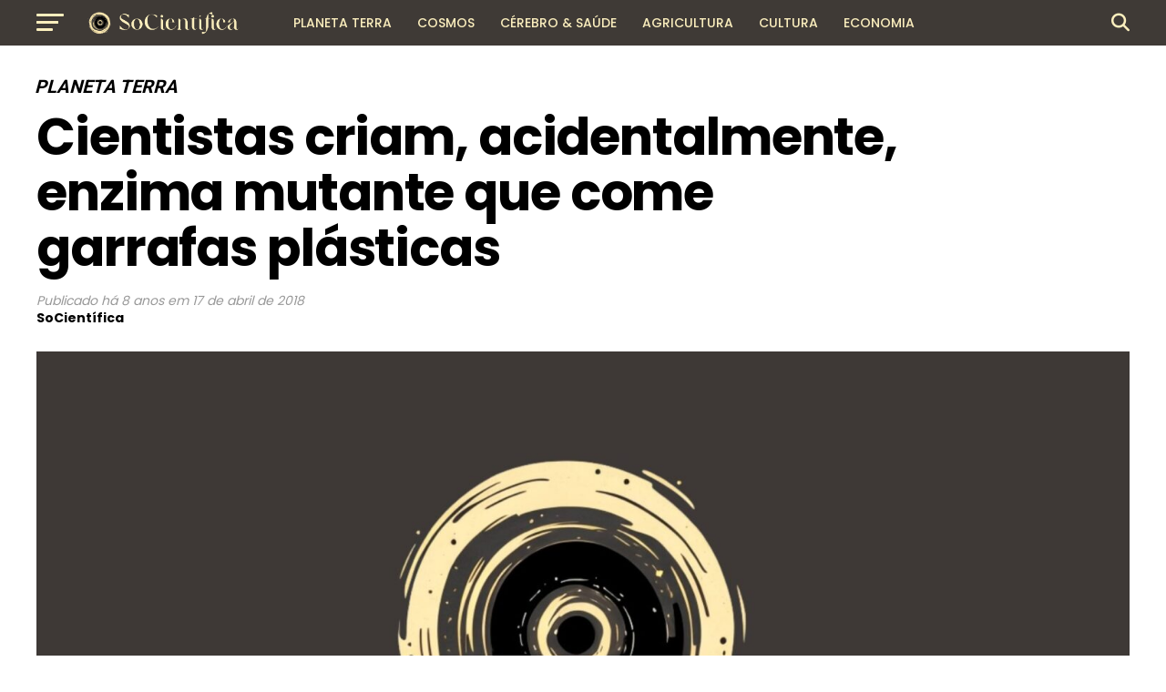

--- FILE ---
content_type: text/html; charset=UTF-8
request_url: https://socientifica.com.br/cientistas-criam-acidentalmente-enzima-mutante-que-come-garrafas-plasticas/
body_size: 27022
content:
<!DOCTYPE html>
<html lang="pt-BR" prefix="og: https://ogp.me/ns#">
<head>
<meta charset="UTF-8" >
<meta name="viewport" id="viewport" content="width=device-width, initial-scale=1.0, maximum-scale=5.0, minimum-scale=1.0, user-scalable=yes" />
<link rel="pingback" href="https://socientifica.com.br/xmlrpc.php" />
<meta property="og:type" content="article" />
					<meta property="og:image" content="https://socientifica.com.br/wp-content/uploads/2025/01/345437000_551343940258865_1734412697358703393_n-scaled-1-1000x600.jpg" />
		<meta name="twitter:image" content="https://socientifica.com.br/wp-content/uploads/2025/01/345437000_551343940258865_1734412697358703393_n-scaled-1-1000x600.jpg" />
	<meta property="og:url" content="https://socientifica.com.br/cientistas-criam-acidentalmente-enzima-mutante-que-come-garrafas-plasticas/" />
<meta property="og:title" content="Cientistas criam, acidentalmente, enzima mutante que come garrafas plásticas" />
<meta property="og:description" content="Seja o primeiro a reagir! 0 Gostei 0 Amei 0 Haha 0 Uau 0 Triste 0 Grr O avanço, impulsionado pela descoberta de insetos comedores de plástico em um lixão japonês, poderia ajudar a resolver a crise global da poluição por plástico. Os cientistas criaram uma enzima mutante que quebra garrafas plásticas &#8211; por acidente. O [&hellip;]" />
<meta name="twitter:card" content="summary_large_image">
<meta name="twitter:url" content="https://socientifica.com.br/cientistas-criam-acidentalmente-enzima-mutante-que-come-garrafas-plasticas/">
<meta name="twitter:title" content="Cientistas criam, acidentalmente, enzima mutante que come garrafas plásticas">
<meta name="twitter:description" content="Seja o primeiro a reagir! 0 Gostei 0 Amei 0 Haha 0 Uau 0 Triste 0 Grr O avanço, impulsionado pela descoberta de insetos comedores de plástico em um lixão japonês, poderia ajudar a resolver a crise global da poluição por plástico. Os cientistas criaram uma enzima mutante que quebra garrafas plásticas &#8211; por acidente. O [&hellip;]">

<!-- Otimização para mecanismos de pesquisa pelo Rank Math - https://rankmath.com/ -->
<title>Cientistas criam, acidentalmente, enzima mutante que come garrafas plásticas - SoCientífica</title>
<meta name="description" content="O avanço, impulsionado pela descoberta de insetos comedores de plástico em um lixão japonês, poderia ajudar a resolver a crise global da poluição por plástico."/>
<meta name="robots" content="follow, index, max-snippet:-1, max-video-preview:-1, max-image-preview:large"/>
<link rel="canonical" href="https://socientifica.com.br/cientistas-criam-acidentalmente-enzima-mutante-que-come-garrafas-plasticas/" />
<meta property="og:locale" content="pt_BR" />
<meta property="og:type" content="article" />
<meta property="og:title" content="Cientistas criam, acidentalmente, enzima mutante que come garrafas plásticas - SoCientífica" />
<meta property="og:description" content="O avanço, impulsionado pela descoberta de insetos comedores de plástico em um lixão japonês, poderia ajudar a resolver a crise global da poluição por plástico." />
<meta property="og:url" content="https://socientifica.com.br/cientistas-criam-acidentalmente-enzima-mutante-que-come-garrafas-plasticas/" />
<meta property="og:site_name" content="SoCientífica" />
<meta property="article:author" content="https://www.facebook.com/socientifica/" />
<meta property="article:section" content="Planeta Terra" />
<meta property="og:updated_time" content="2019-08-12T23:05:52-03:00" />
<meta property="og:image" content="https://socientifica.com.br/wp-content/uploads/2025/01/345437000_551343940258865_1734412697358703393_n-scaled-1-1024x512.jpg" />
<meta property="og:image:secure_url" content="https://socientifica.com.br/wp-content/uploads/2025/01/345437000_551343940258865_1734412697358703393_n-scaled-1-1024x512.jpg" />
<meta property="og:image:width" content="740" />
<meta property="og:image:height" content="370" />
<meta property="og:image:alt" content="Cientistas criam, acidentalmente, enzima mutante que come garrafas plásticas" />
<meta property="og:image:type" content="image/jpeg" />
<meta property="article:published_time" content="2018-04-17T01:47:53-03:00" />
<meta property="article:modified_time" content="2019-08-12T23:05:52-03:00" />
<meta name="twitter:card" content="summary_large_image" />
<meta name="twitter:title" content="Cientistas criam, acidentalmente, enzima mutante que come garrafas plásticas - SoCientífica" />
<meta name="twitter:description" content="O avanço, impulsionado pela descoberta de insetos comedores de plástico em um lixão japonês, poderia ajudar a resolver a crise global da poluição por plástico." />
<meta name="twitter:creator" content="@socientifica" />
<meta name="twitter:image" content="https://socientifica.com.br/wp-content/uploads/2025/01/345437000_551343940258865_1734412697358703393_n-scaled-1-1024x512.jpg" />
<meta name="twitter:label1" content="Escrito por" />
<meta name="twitter:data1" content="SoCientífica" />
<meta name="twitter:label2" content="Tempo para leitura" />
<meta name="twitter:data2" content="4 minutos" />
<script type="application/ld+json" class="rank-math-schema">{"@context":"https://schema.org","@graph":[{"@type":["NewsMediaOrganization","Organization"],"@id":"https://socientifica.com.br/#organization","name":"SoCient\u00edfica","url":"https://socientifica.com.br","logo":{"@type":"ImageObject","@id":"https://socientifica.com.br/#logo","url":"https://socientifica.com.br/wp-content/uploads/2024/12/cropped-345437000_551343940258865_1734412697358703393_n-scaled-2.jpg","contentUrl":"https://socientifica.com.br/wp-content/uploads/2024/12/cropped-345437000_551343940258865_1734412697358703393_n-scaled-2.jpg","caption":"SoCient\u00edfica","inLanguage":"pt-BR","width":"512","height":"512"}},{"@type":"WebSite","@id":"https://socientifica.com.br/#website","url":"https://socientifica.com.br","name":"SoCient\u00edfica","publisher":{"@id":"https://socientifica.com.br/#organization"},"inLanguage":"pt-BR"},{"@type":"ImageObject","@id":"https://socientifica.com.br/wp-content/uploads/2025/01/345437000_551343940258865_1734412697358703393_n-scaled-1.jpg","url":"https://socientifica.com.br/wp-content/uploads/2025/01/345437000_551343940258865_1734412697358703393_n-scaled-1.jpg","width":"2560","height":"1280","inLanguage":"pt-BR"},{"@type":"WebPage","@id":"https://socientifica.com.br/cientistas-criam-acidentalmente-enzima-mutante-que-come-garrafas-plasticas/#webpage","url":"https://socientifica.com.br/cientistas-criam-acidentalmente-enzima-mutante-que-come-garrafas-plasticas/","name":"Cientistas criam, acidentalmente, enzima mutante que come garrafas pl\u00e1sticas - SoCient\u00edfica","datePublished":"2018-04-17T01:47:53-03:00","dateModified":"2019-08-12T23:05:52-03:00","isPartOf":{"@id":"https://socientifica.com.br/#website"},"primaryImageOfPage":{"@id":"https://socientifica.com.br/wp-content/uploads/2025/01/345437000_551343940258865_1734412697358703393_n-scaled-1.jpg"},"inLanguage":"pt-BR"},{"@type":"Person","@id":"https://socientifica.com.br/author/socientifica/","name":"SoCient\u00edfica","url":"https://socientifica.com.br/author/socientifica/","image":{"@type":"ImageObject","@id":"https://secure.gravatar.com/avatar/d35bce69018b9bafbc9e3de6133dd2fe30ee9eb810bd93130a48f54b205d62e7?s=96&amp;d=mm&amp;r=g","url":"https://secure.gravatar.com/avatar/d35bce69018b9bafbc9e3de6133dd2fe30ee9eb810bd93130a48f54b205d62e7?s=96&amp;d=mm&amp;r=g","caption":"SoCient\u00edfica","inLanguage":"pt-BR"},"sameAs":["https://www.facebook.com/socientifica/","https://twitter.com/https://twitter.com/socientifica"],"worksFor":{"@id":"https://socientifica.com.br/#organization"}},{"@type":"NewsArticle","headline":"Cientistas criam, acidentalmente, enzima mutante que come garrafas pl\u00e1sticas - SoCient\u00edfica","datePublished":"2018-04-17T01:47:53-03:00","dateModified":"2019-08-12T23:05:52-03:00","articleSection":"Planeta Terra","author":{"@id":"https://socientifica.com.br/author/socientifica/","name":"SoCient\u00edfica"},"publisher":{"@id":"https://socientifica.com.br/#organization"},"description":"O avan\u00e7o, impulsionado pela descoberta de insetos comedores de pl\u00e1stico em um lix\u00e3o japon\u00eas, poderia ajudar a resolver a crise global da polui\u00e7\u00e3o por pl\u00e1stico.","name":"Cientistas criam, acidentalmente, enzima mutante que come garrafas pl\u00e1sticas - SoCient\u00edfica","@id":"https://socientifica.com.br/cientistas-criam-acidentalmente-enzima-mutante-que-come-garrafas-plasticas/#richSnippet","isPartOf":{"@id":"https://socientifica.com.br/cientistas-criam-acidentalmente-enzima-mutante-que-come-garrafas-plasticas/#webpage"},"image":{"@id":"https://socientifica.com.br/wp-content/uploads/2025/01/345437000_551343940258865_1734412697358703393_n-scaled-1.jpg"},"inLanguage":"pt-BR","mainEntityOfPage":{"@id":"https://socientifica.com.br/cientistas-criam-acidentalmente-enzima-mutante-que-come-garrafas-plasticas/#webpage"}}]}</script>
<!-- /Plugin de SEO Rank Math para WordPress -->

<link rel='dns-prefetch' href='//ajax.googleapis.com' />
<link rel='dns-prefetch' href='//fonts.googleapis.com' />
<link rel="alternate" type="application/rss+xml" title="Feed para SoCientífica &raquo;" href="https://socientifica.com.br/feed/" />
<link rel="alternate" type="application/rss+xml" title="Feed de comentários para SoCientífica &raquo;" href="https://socientifica.com.br/comments/feed/" />
<link rel="alternate" title="oEmbed (JSON)" type="application/json+oembed" href="https://socientifica.com.br/wp-json/oembed/1.0/embed?url=https%3A%2F%2Fsocientifica.com.br%2Fcientistas-criam-acidentalmente-enzima-mutante-que-come-garrafas-plasticas%2F" />
<link rel="alternate" title="oEmbed (XML)" type="text/xml+oembed" href="https://socientifica.com.br/wp-json/oembed/1.0/embed?url=https%3A%2F%2Fsocientifica.com.br%2Fcientistas-criam-acidentalmente-enzima-mutante-que-come-garrafas-plasticas%2F&#038;format=xml" />
<style id='wp-img-auto-sizes-contain-inline-css' type='text/css'>
img:is([sizes=auto i],[sizes^="auto," i]){contain-intrinsic-size:3000px 1500px}
/*# sourceURL=wp-img-auto-sizes-contain-inline-css */
</style>
<style id='wp-emoji-styles-inline-css' type='text/css'>

	img.wp-smiley, img.emoji {
		display: inline !important;
		border: none !important;
		box-shadow: none !important;
		height: 1em !important;
		width: 1em !important;
		margin: 0 0.07em !important;
		vertical-align: -0.1em !important;
		background: none !important;
		padding: 0 !important;
	}
/*# sourceURL=wp-emoji-styles-inline-css */
</style>
<style id='wp-block-library-inline-css' type='text/css'>
:root{--wp-block-synced-color:#7a00df;--wp-block-synced-color--rgb:122,0,223;--wp-bound-block-color:var(--wp-block-synced-color);--wp-editor-canvas-background:#ddd;--wp-admin-theme-color:#007cba;--wp-admin-theme-color--rgb:0,124,186;--wp-admin-theme-color-darker-10:#006ba1;--wp-admin-theme-color-darker-10--rgb:0,107,160.5;--wp-admin-theme-color-darker-20:#005a87;--wp-admin-theme-color-darker-20--rgb:0,90,135;--wp-admin-border-width-focus:2px}@media (min-resolution:192dpi){:root{--wp-admin-border-width-focus:1.5px}}.wp-element-button{cursor:pointer}:root .has-very-light-gray-background-color{background-color:#eee}:root .has-very-dark-gray-background-color{background-color:#313131}:root .has-very-light-gray-color{color:#eee}:root .has-very-dark-gray-color{color:#313131}:root .has-vivid-green-cyan-to-vivid-cyan-blue-gradient-background{background:linear-gradient(135deg,#00d084,#0693e3)}:root .has-purple-crush-gradient-background{background:linear-gradient(135deg,#34e2e4,#4721fb 50%,#ab1dfe)}:root .has-hazy-dawn-gradient-background{background:linear-gradient(135deg,#faaca8,#dad0ec)}:root .has-subdued-olive-gradient-background{background:linear-gradient(135deg,#fafae1,#67a671)}:root .has-atomic-cream-gradient-background{background:linear-gradient(135deg,#fdd79a,#004a59)}:root .has-nightshade-gradient-background{background:linear-gradient(135deg,#330968,#31cdcf)}:root .has-midnight-gradient-background{background:linear-gradient(135deg,#020381,#2874fc)}:root{--wp--preset--font-size--normal:16px;--wp--preset--font-size--huge:42px}.has-regular-font-size{font-size:1em}.has-larger-font-size{font-size:2.625em}.has-normal-font-size{font-size:var(--wp--preset--font-size--normal)}.has-huge-font-size{font-size:var(--wp--preset--font-size--huge)}.has-text-align-center{text-align:center}.has-text-align-left{text-align:left}.has-text-align-right{text-align:right}.has-fit-text{white-space:nowrap!important}#end-resizable-editor-section{display:none}.aligncenter{clear:both}.items-justified-left{justify-content:flex-start}.items-justified-center{justify-content:center}.items-justified-right{justify-content:flex-end}.items-justified-space-between{justify-content:space-between}.screen-reader-text{border:0;clip-path:inset(50%);height:1px;margin:-1px;overflow:hidden;padding:0;position:absolute;width:1px;word-wrap:normal!important}.screen-reader-text:focus{background-color:#ddd;clip-path:none;color:#444;display:block;font-size:1em;height:auto;left:5px;line-height:normal;padding:15px 23px 14px;text-decoration:none;top:5px;width:auto;z-index:100000}html :where(.has-border-color){border-style:solid}html :where([style*=border-top-color]){border-top-style:solid}html :where([style*=border-right-color]){border-right-style:solid}html :where([style*=border-bottom-color]){border-bottom-style:solid}html :where([style*=border-left-color]){border-left-style:solid}html :where([style*=border-width]){border-style:solid}html :where([style*=border-top-width]){border-top-style:solid}html :where([style*=border-right-width]){border-right-style:solid}html :where([style*=border-bottom-width]){border-bottom-style:solid}html :where([style*=border-left-width]){border-left-style:solid}html :where(img[class*=wp-image-]){height:auto;max-width:100%}:where(figure){margin:0 0 1em}html :where(.is-position-sticky){--wp-admin--admin-bar--position-offset:var(--wp-admin--admin-bar--height,0px)}@media screen and (max-width:600px){html :where(.is-position-sticky){--wp-admin--admin-bar--position-offset:0px}}

/*# sourceURL=wp-block-library-inline-css */
</style><style id='global-styles-inline-css' type='text/css'>
:root{--wp--preset--aspect-ratio--square: 1;--wp--preset--aspect-ratio--4-3: 4/3;--wp--preset--aspect-ratio--3-4: 3/4;--wp--preset--aspect-ratio--3-2: 3/2;--wp--preset--aspect-ratio--2-3: 2/3;--wp--preset--aspect-ratio--16-9: 16/9;--wp--preset--aspect-ratio--9-16: 9/16;--wp--preset--color--black: #000000;--wp--preset--color--cyan-bluish-gray: #abb8c3;--wp--preset--color--white: #ffffff;--wp--preset--color--pale-pink: #f78da7;--wp--preset--color--vivid-red: #cf2e2e;--wp--preset--color--luminous-vivid-orange: #ff6900;--wp--preset--color--luminous-vivid-amber: #fcb900;--wp--preset--color--light-green-cyan: #7bdcb5;--wp--preset--color--vivid-green-cyan: #00d084;--wp--preset--color--pale-cyan-blue: #8ed1fc;--wp--preset--color--vivid-cyan-blue: #0693e3;--wp--preset--color--vivid-purple: #9b51e0;--wp--preset--gradient--vivid-cyan-blue-to-vivid-purple: linear-gradient(135deg,rgb(6,147,227) 0%,rgb(155,81,224) 100%);--wp--preset--gradient--light-green-cyan-to-vivid-green-cyan: linear-gradient(135deg,rgb(122,220,180) 0%,rgb(0,208,130) 100%);--wp--preset--gradient--luminous-vivid-amber-to-luminous-vivid-orange: linear-gradient(135deg,rgb(252,185,0) 0%,rgb(255,105,0) 100%);--wp--preset--gradient--luminous-vivid-orange-to-vivid-red: linear-gradient(135deg,rgb(255,105,0) 0%,rgb(207,46,46) 100%);--wp--preset--gradient--very-light-gray-to-cyan-bluish-gray: linear-gradient(135deg,rgb(238,238,238) 0%,rgb(169,184,195) 100%);--wp--preset--gradient--cool-to-warm-spectrum: linear-gradient(135deg,rgb(74,234,220) 0%,rgb(151,120,209) 20%,rgb(207,42,186) 40%,rgb(238,44,130) 60%,rgb(251,105,98) 80%,rgb(254,248,76) 100%);--wp--preset--gradient--blush-light-purple: linear-gradient(135deg,rgb(255,206,236) 0%,rgb(152,150,240) 100%);--wp--preset--gradient--blush-bordeaux: linear-gradient(135deg,rgb(254,205,165) 0%,rgb(254,45,45) 50%,rgb(107,0,62) 100%);--wp--preset--gradient--luminous-dusk: linear-gradient(135deg,rgb(255,203,112) 0%,rgb(199,81,192) 50%,rgb(65,88,208) 100%);--wp--preset--gradient--pale-ocean: linear-gradient(135deg,rgb(255,245,203) 0%,rgb(182,227,212) 50%,rgb(51,167,181) 100%);--wp--preset--gradient--electric-grass: linear-gradient(135deg,rgb(202,248,128) 0%,rgb(113,206,126) 100%);--wp--preset--gradient--midnight: linear-gradient(135deg,rgb(2,3,129) 0%,rgb(40,116,252) 100%);--wp--preset--font-size--small: 13px;--wp--preset--font-size--medium: 20px;--wp--preset--font-size--large: 36px;--wp--preset--font-size--x-large: 42px;--wp--preset--spacing--20: 0.44rem;--wp--preset--spacing--30: 0.67rem;--wp--preset--spacing--40: 1rem;--wp--preset--spacing--50: 1.5rem;--wp--preset--spacing--60: 2.25rem;--wp--preset--spacing--70: 3.38rem;--wp--preset--spacing--80: 5.06rem;--wp--preset--shadow--natural: 6px 6px 9px rgba(0, 0, 0, 0.2);--wp--preset--shadow--deep: 12px 12px 50px rgba(0, 0, 0, 0.4);--wp--preset--shadow--sharp: 6px 6px 0px rgba(0, 0, 0, 0.2);--wp--preset--shadow--outlined: 6px 6px 0px -3px rgb(255, 255, 255), 6px 6px rgb(0, 0, 0);--wp--preset--shadow--crisp: 6px 6px 0px rgb(0, 0, 0);}:where(.is-layout-flex){gap: 0.5em;}:where(.is-layout-grid){gap: 0.5em;}body .is-layout-flex{display: flex;}.is-layout-flex{flex-wrap: wrap;align-items: center;}.is-layout-flex > :is(*, div){margin: 0;}body .is-layout-grid{display: grid;}.is-layout-grid > :is(*, div){margin: 0;}:where(.wp-block-columns.is-layout-flex){gap: 2em;}:where(.wp-block-columns.is-layout-grid){gap: 2em;}:where(.wp-block-post-template.is-layout-flex){gap: 1.25em;}:where(.wp-block-post-template.is-layout-grid){gap: 1.25em;}.has-black-color{color: var(--wp--preset--color--black) !important;}.has-cyan-bluish-gray-color{color: var(--wp--preset--color--cyan-bluish-gray) !important;}.has-white-color{color: var(--wp--preset--color--white) !important;}.has-pale-pink-color{color: var(--wp--preset--color--pale-pink) !important;}.has-vivid-red-color{color: var(--wp--preset--color--vivid-red) !important;}.has-luminous-vivid-orange-color{color: var(--wp--preset--color--luminous-vivid-orange) !important;}.has-luminous-vivid-amber-color{color: var(--wp--preset--color--luminous-vivid-amber) !important;}.has-light-green-cyan-color{color: var(--wp--preset--color--light-green-cyan) !important;}.has-vivid-green-cyan-color{color: var(--wp--preset--color--vivid-green-cyan) !important;}.has-pale-cyan-blue-color{color: var(--wp--preset--color--pale-cyan-blue) !important;}.has-vivid-cyan-blue-color{color: var(--wp--preset--color--vivid-cyan-blue) !important;}.has-vivid-purple-color{color: var(--wp--preset--color--vivid-purple) !important;}.has-black-background-color{background-color: var(--wp--preset--color--black) !important;}.has-cyan-bluish-gray-background-color{background-color: var(--wp--preset--color--cyan-bluish-gray) !important;}.has-white-background-color{background-color: var(--wp--preset--color--white) !important;}.has-pale-pink-background-color{background-color: var(--wp--preset--color--pale-pink) !important;}.has-vivid-red-background-color{background-color: var(--wp--preset--color--vivid-red) !important;}.has-luminous-vivid-orange-background-color{background-color: var(--wp--preset--color--luminous-vivid-orange) !important;}.has-luminous-vivid-amber-background-color{background-color: var(--wp--preset--color--luminous-vivid-amber) !important;}.has-light-green-cyan-background-color{background-color: var(--wp--preset--color--light-green-cyan) !important;}.has-vivid-green-cyan-background-color{background-color: var(--wp--preset--color--vivid-green-cyan) !important;}.has-pale-cyan-blue-background-color{background-color: var(--wp--preset--color--pale-cyan-blue) !important;}.has-vivid-cyan-blue-background-color{background-color: var(--wp--preset--color--vivid-cyan-blue) !important;}.has-vivid-purple-background-color{background-color: var(--wp--preset--color--vivid-purple) !important;}.has-black-border-color{border-color: var(--wp--preset--color--black) !important;}.has-cyan-bluish-gray-border-color{border-color: var(--wp--preset--color--cyan-bluish-gray) !important;}.has-white-border-color{border-color: var(--wp--preset--color--white) !important;}.has-pale-pink-border-color{border-color: var(--wp--preset--color--pale-pink) !important;}.has-vivid-red-border-color{border-color: var(--wp--preset--color--vivid-red) !important;}.has-luminous-vivid-orange-border-color{border-color: var(--wp--preset--color--luminous-vivid-orange) !important;}.has-luminous-vivid-amber-border-color{border-color: var(--wp--preset--color--luminous-vivid-amber) !important;}.has-light-green-cyan-border-color{border-color: var(--wp--preset--color--light-green-cyan) !important;}.has-vivid-green-cyan-border-color{border-color: var(--wp--preset--color--vivid-green-cyan) !important;}.has-pale-cyan-blue-border-color{border-color: var(--wp--preset--color--pale-cyan-blue) !important;}.has-vivid-cyan-blue-border-color{border-color: var(--wp--preset--color--vivid-cyan-blue) !important;}.has-vivid-purple-border-color{border-color: var(--wp--preset--color--vivid-purple) !important;}.has-vivid-cyan-blue-to-vivid-purple-gradient-background{background: var(--wp--preset--gradient--vivid-cyan-blue-to-vivid-purple) !important;}.has-light-green-cyan-to-vivid-green-cyan-gradient-background{background: var(--wp--preset--gradient--light-green-cyan-to-vivid-green-cyan) !important;}.has-luminous-vivid-amber-to-luminous-vivid-orange-gradient-background{background: var(--wp--preset--gradient--luminous-vivid-amber-to-luminous-vivid-orange) !important;}.has-luminous-vivid-orange-to-vivid-red-gradient-background{background: var(--wp--preset--gradient--luminous-vivid-orange-to-vivid-red) !important;}.has-very-light-gray-to-cyan-bluish-gray-gradient-background{background: var(--wp--preset--gradient--very-light-gray-to-cyan-bluish-gray) !important;}.has-cool-to-warm-spectrum-gradient-background{background: var(--wp--preset--gradient--cool-to-warm-spectrum) !important;}.has-blush-light-purple-gradient-background{background: var(--wp--preset--gradient--blush-light-purple) !important;}.has-blush-bordeaux-gradient-background{background: var(--wp--preset--gradient--blush-bordeaux) !important;}.has-luminous-dusk-gradient-background{background: var(--wp--preset--gradient--luminous-dusk) !important;}.has-pale-ocean-gradient-background{background: var(--wp--preset--gradient--pale-ocean) !important;}.has-electric-grass-gradient-background{background: var(--wp--preset--gradient--electric-grass) !important;}.has-midnight-gradient-background{background: var(--wp--preset--gradient--midnight) !important;}.has-small-font-size{font-size: var(--wp--preset--font-size--small) !important;}.has-medium-font-size{font-size: var(--wp--preset--font-size--medium) !important;}.has-large-font-size{font-size: var(--wp--preset--font-size--large) !important;}.has-x-large-font-size{font-size: var(--wp--preset--font-size--x-large) !important;}
/*# sourceURL=global-styles-inline-css */
</style>

<style id='classic-theme-styles-inline-css' type='text/css'>
/*! This file is auto-generated */
.wp-block-button__link{color:#fff;background-color:#32373c;border-radius:9999px;box-shadow:none;text-decoration:none;padding:calc(.667em + 2px) calc(1.333em + 2px);font-size:1.125em}.wp-block-file__button{background:#32373c;color:#fff;text-decoration:none}
/*# sourceURL=/wp-includes/css/classic-themes.min.css */
</style>
<link rel='stylesheet' id='fb-reactions-style-css' href='https://socientifica.com.br/wp-content/plugins/fb-reactions/assets/css/fb-reactions.css?ver=1.0.3' type='text/css' media='all' />
<link rel='stylesheet' id='ql-jquery-ui-css' href='//ajax.googleapis.com/ajax/libs/jqueryui/1.12.1/themes/smoothness/jquery-ui.css?ver=6.9' type='text/css' media='all' />
<link rel='stylesheet' id='reviewgen-article-css' href='https://socientifica.com.br/wp-content/plugins/reviewgen-ai/assets/css/article.css?ver=1.1.0' type='text/css' media='all' />
<style id='reviewgen-article-inline-css' type='text/css'>

        /* ReviewGen AI - Critical Inline Styles */
        .reviewgen-products-grid {
            display: grid !important;
            grid-template-columns: repeat(auto-fill, minmax(280px, 1fr)) !important;
            gap: 20px !important;
            margin: 30px 0 !important;
        }
        .reviewgen-product-card {
            background: #fff !important;
            border: 1px solid #e7e7e7 !important;
            border-radius: 12px !important;
            padding: 20px !important;
            position: relative !important;
            display: flex !important;
            flex-direction: column !important;
        }
        .reviewgen-product-badge {
            position: absolute !important;
            top: -10px !important;
            left: 20px !important;
            background: linear-gradient(135deg, #232f3e 0%, #37475a 100%) !important;
            color: #fff !important;
            font-weight: 700 !important;
            font-size: 14px !important;
            padding: 6px 14px !important;
            border-radius: 20px !important;
        }
        .reviewgen-product-image {
            text-align: center !important;
            padding: 20px 10px !important;
            background: #fafafa !important;
            border-radius: 8px !important;
            margin-bottom: 15px !important;
        }
        .reviewgen-product-image img {
            max-width: 150px !important;
            max-height: 150px !important;
            object-fit: contain !important;
        }
        .reviewgen-product-info h3 {
            font-size: 16px !important;
            line-height: 1.4 !important;
            margin: 0 0 10px !important;
        }
        .reviewgen-product-info h3 a {
            color: #0F1111 !important;
            text-decoration: none !important;
            box-shadow: none !important;
        }
        .reviewgen-product-price {
            font-size: 18px !important;
            font-weight: 700 !important;
            color: #c7511f !important;
            margin-bottom: 15px !important;
        }
        .reviewgen-btn-amazon {
            display: block !important;
            text-align: center !important;
            background: linear-gradient(to bottom, #FFD814, #F7CA00) !important;
            border: 1px solid #FCD200 !important;
            border-radius: 20px !important;
            color: #0F1111 !important;
            font-weight: 600 !important;
            padding: 10px 20px !important;
            text-decoration: none !important;
            box-shadow: none !important;
            margin-bottom: 10px !important;
        }
        .reviewgen-btn-review {
            display: block !important;
            text-align: center !important;
            color: #007185 !important;
            text-decoration: none !important;
            box-shadow: none !important;
        }
        .reviewgen-review {
            background: #fff !important;
            border: 1px solid #e7e7e7 !important;
            border-radius: 12px !important;
            margin-bottom: 40px !important;
            overflow: hidden !important;
        }
        .reviewgen-review-header {
            display: flex !important;
            align-items: center !important;
            gap: 15px !important;
            padding: 20px 25px !important;
            background: #f8f9fa !important;
            border-bottom: 1px solid #e7e7e7 !important;
        }
        .reviewgen-review-number {
            background: #232f3e !important;
            color: #fff !important;
            padding: 8px 14px !important;
            border-radius: 8px !important;
            font-weight: 700 !important;
        }
        .reviewgen-review-content {
            display: flex !important;
            flex-wrap: wrap !important;
            gap: 30px !important;
            padding: 25px !important;
            align-items: center !important;
        }
        .reviewgen-verdict-text {
            font-size: 18px !important;
            font-weight: 700 !important;
            color: #0F1111 !important;
        }
        .reviewgen-btn-amazon-large {
            display: inline-block !important;
            background: linear-gradient(to bottom, #FFD814, #F7CA00) !important;
            border-radius: 25px !important;
            color: #0F1111 !important;
            font-weight: 700 !important;
            padding: 14px 35px !important;
            text-decoration: none !important;
            box-shadow: none !important;
        }
        /* Top Picks Table Critical Styles */
        .reviewgen-top-picks {
            margin: 30px 0 !important;
        }
        .reviewgen-picks-table {
            width: 100% !important;
            border-collapse: collapse !important;
        }
        .reviewgen-pick-badge {
            display: inline-block !important;
            background: linear-gradient(135deg, #232f3e 0%, #37475a 100%) !important;
            color: #fff !important;
            font-size: 11px !important;
            font-weight: 700 !important;
            text-transform: uppercase !important;
            padding: 6px 14px !important;
            border-radius: 3px 3px 0 0 !important;
        }
        .reviewgen-pick-content {
            background: #fff !important;
            border: 1px solid #e0e0e0 !important;
            border-top: 3px solid #232f3e !important;
        }
        .reviewgen-pick-content td {
            padding: 20px !important;
            vertical-align: middle !important;
            border: none !important;
        }
        .reviewgen-pick-title {
            font-size: 16px !important;
            font-weight: 600 !important;
            margin: 0 0 12px 0 !important;
        }
        .reviewgen-pick-title a {
            color: #0F1111 !important;
            text-decoration: none !important;
            box-shadow: none !important;
        }
        .reviewgen-pick-specs {
            list-style: none !important;
            margin: 0 !important;
            padding: 0 !important;
        }
        .reviewgen-pick-specs li {
            position: relative !important;
            padding-left: 22px !important;
            margin-bottom: 6px !important;
            font-size: 13px !important;
            color: #565959 !important;
        }
        .reviewgen-pick-specs li::before {
            content: "✓" !important;
            position: absolute !important;
            left: 0 !important;
            color: #007600 !important;
            font-weight: bold !important;
        }
        .reviewgen-btn-price {
            display: block !important;
            background: linear-gradient(to bottom, #232f3e 0%, #37475a 100%) !important;
            color: #fff !important;
            font-size: 12px !important;
            font-weight: 700 !important;
            text-transform: uppercase !important;
            padding: 12px 20px !important;
            border-radius: 4px !important;
            text-decoration: none !important;
            box-shadow: none !important;
            margin-bottom: 10px !important;
        }
        .reviewgen-btn-analysis {
            display: block !important;
            color: #007185 !important;
            font-size: 12px !important;
            text-decoration: underline !important;
            box-shadow: none !important;
        }
        
/*# sourceURL=reviewgen-article-inline-css */
</style>
<link rel='stylesheet' id='mvp-custom-style-css' href='https://socientifica.com.br/wp-content/themes/zox-news/style.css?ver=6.9' type='text/css' media='all' />
<style id='mvp-custom-style-inline-css' type='text/css'>


#mvp-wallpaper {
	background: url() no-repeat 50% 0;
	}

#mvp-foot-copy a {
	color: #0be6af;
	}

#mvp-content-main p a,
#mvp-content-main ul a,
#mvp-content-main ol a,
.mvp-post-add-main p a,
.mvp-post-add-main ul a,
.mvp-post-add-main ol a {
	box-shadow: inset 0 -4px 0 #0be6af;
	}

#mvp-content-main p a:hover,
#mvp-content-main ul a:hover,
#mvp-content-main ol a:hover,
.mvp-post-add-main p a:hover,
.mvp-post-add-main ul a:hover,
.mvp-post-add-main ol a:hover {
	background: #0be6af;
	}

a,
a:visited,
.post-info-name a,
.woocommerce .woocommerce-breadcrumb a {
	color: #ff005b;
	}

#mvp-side-wrap a:hover {
	color: #ff005b;
	}

.mvp-fly-top:hover,
.mvp-vid-box-wrap,
ul.mvp-soc-mob-list li.mvp-soc-mob-com {
	background: #604000;
	}

nav.mvp-fly-nav-menu ul li.menu-item-has-children:after,
.mvp-feat1-left-wrap span.mvp-cd-cat,
.mvp-widget-feat1-top-story span.mvp-cd-cat,
.mvp-widget-feat2-left-cont span.mvp-cd-cat,
.mvp-widget-dark-feat span.mvp-cd-cat,
.mvp-widget-dark-sub span.mvp-cd-cat,
.mvp-vid-wide-text span.mvp-cd-cat,
.mvp-feat2-top-text span.mvp-cd-cat,
.mvp-feat3-main-story span.mvp-cd-cat,
.mvp-feat3-sub-text span.mvp-cd-cat,
.mvp-feat4-main-text span.mvp-cd-cat,
.woocommerce-message:before,
.woocommerce-info:before,
.woocommerce-message:before {
	color: #604000;
	}

#searchform input,
.mvp-authors-name {
	border-bottom: 1px solid #604000;
	}

.mvp-fly-top:hover {
	border-top: 1px solid #604000;
	border-left: 1px solid #604000;
	border-bottom: 1px solid #604000;
	}

.woocommerce .widget_price_filter .ui-slider .ui-slider-handle,
.woocommerce #respond input#submit.alt,
.woocommerce a.button.alt,
.woocommerce button.button.alt,
.woocommerce input.button.alt,
.woocommerce #respond input#submit.alt:hover,
.woocommerce a.button.alt:hover,
.woocommerce button.button.alt:hover,
.woocommerce input.button.alt:hover {
	background-color: #604000;
	}

.woocommerce-error,
.woocommerce-info,
.woocommerce-message {
	border-top-color: #604000;
	}

ul.mvp-feat1-list-buts li.active span.mvp-feat1-list-but,
span.mvp-widget-home-title,
span.mvp-post-cat,
span.mvp-feat1-pop-head {
	background: #ff005b;
	}

.woocommerce span.onsale {
	background-color: #ff005b;
	}

.mvp-widget-feat2-side-more-but,
.woocommerce .star-rating span:before,
span.mvp-prev-next-label,
.mvp-cat-date-wrap .sticky {
	color: #ff005b !important;
	}

#mvp-main-nav-top,
#mvp-fly-wrap,
.mvp-soc-mob-right,
#mvp-main-nav-small-cont {
	background: #3f3a36;
	}

#mvp-main-nav-small .mvp-fly-but-wrap span,
#mvp-main-nav-small .mvp-search-but-wrap span,
.mvp-nav-top-left .mvp-fly-but-wrap span,
#mvp-fly-wrap .mvp-fly-but-wrap span {
	background: #fbeebd;
	}

.mvp-nav-top-right .mvp-nav-search-but,
span.mvp-fly-soc-head,
.mvp-soc-mob-right i,
#mvp-main-nav-small span.mvp-nav-search-but,
#mvp-main-nav-small .mvp-nav-menu ul li a  {
	color: #fbeebd;
	}

#mvp-main-nav-small .mvp-nav-menu ul li.menu-item-has-children a:after {
	border-color: #fbeebd transparent transparent transparent;
	}

#mvp-nav-top-wrap span.mvp-nav-search-but:hover,
#mvp-main-nav-small span.mvp-nav-search-but:hover {
	color: #0be6af;
	}

#mvp-nav-top-wrap .mvp-fly-but-wrap:hover span,
#mvp-main-nav-small .mvp-fly-but-wrap:hover span,
span.mvp-woo-cart-num:hover {
	background: #0be6af;
	}

#mvp-main-nav-bot-cont {
	background: #ffffff;
	}

#mvp-nav-bot-wrap .mvp-fly-but-wrap span,
#mvp-nav-bot-wrap .mvp-search-but-wrap span {
	background: #fbeebd;
	}

#mvp-nav-bot-wrap span.mvp-nav-search-but,
#mvp-nav-bot-wrap .mvp-nav-menu ul li a {
	color: #fbeebd;
	}

#mvp-nav-bot-wrap .mvp-nav-menu ul li.menu-item-has-children a:after {
	border-color: #fbeebd transparent transparent transparent;
	}

.mvp-nav-menu ul li:hover a {
	border-bottom: 5px solid #0be6af;
	}

#mvp-nav-bot-wrap .mvp-fly-but-wrap:hover span {
	background: #0be6af;
	}

#mvp-nav-bot-wrap span.mvp-nav-search-but:hover {
	color: #0be6af;
	}

body,
.mvp-feat1-feat-text p,
.mvp-feat2-top-text p,
.mvp-feat3-main-text p,
.mvp-feat3-sub-text p,
#searchform input,
.mvp-author-info-text,
span.mvp-post-excerpt,
.mvp-nav-menu ul li ul.sub-menu li a,
nav.mvp-fly-nav-menu ul li a,
.mvp-ad-label,
span.mvp-feat-caption,
.mvp-post-tags a,
.mvp-post-tags a:visited,
span.mvp-author-box-name a,
#mvp-author-box-text p,
.mvp-post-gallery-text p,
ul.mvp-soc-mob-list li span,
#comments,
h3#reply-title,
h2.comments,
#mvp-foot-copy p,
span.mvp-fly-soc-head,
.mvp-post-tags-header,
span.mvp-prev-next-label,
span.mvp-post-add-link-but,
#mvp-comments-button a,
#mvp-comments-button span.mvp-comment-but-text,
.woocommerce ul.product_list_widget span.product-title,
.woocommerce ul.product_list_widget li a,
.woocommerce #reviews #comments ol.commentlist li .comment-text p.meta,
.woocommerce div.product p.price,
.woocommerce div.product p.price ins,
.woocommerce div.product p.price del,
.woocommerce ul.products li.product .price del,
.woocommerce ul.products li.product .price ins,
.woocommerce ul.products li.product .price,
.woocommerce #respond input#submit,
.woocommerce a.button,
.woocommerce button.button,
.woocommerce input.button,
.woocommerce .widget_price_filter .price_slider_amount .button,
.woocommerce span.onsale,
.woocommerce-review-link,
#woo-content p.woocommerce-result-count,
.woocommerce div.product .woocommerce-tabs ul.tabs li a,
a.mvp-inf-more-but,
span.mvp-cont-read-but,
span.mvp-cd-cat,
span.mvp-cd-date,
.mvp-feat4-main-text p,
span.mvp-woo-cart-num,
span.mvp-widget-home-title2,
.wp-caption,
#mvp-content-main p.wp-caption-text,
.gallery-caption,
.mvp-post-add-main p.wp-caption-text,
#bbpress-forums,
#bbpress-forums p,
.protected-post-form input,
#mvp-feat6-text p {
	font-family: 'Poppins', sans-serif;
	font-display: swap;
	}

.mvp-blog-story-text p,
span.mvp-author-page-desc,
#mvp-404 p,
.mvp-widget-feat1-bot-text p,
.mvp-widget-feat2-left-text p,
.mvp-flex-story-text p,
.mvp-search-text p,
#mvp-content-main p,
.mvp-post-add-main p,
#mvp-content-main ul li,
#mvp-content-main ol li,
.rwp-summary,
.rwp-u-review__comment,
.mvp-feat5-mid-main-text p,
.mvp-feat5-small-main-text p,
#mvp-content-main .wp-block-button__link,
.wp-block-audio figcaption,
.wp-block-video figcaption,
.wp-block-embed figcaption,
.wp-block-verse pre,
pre.wp-block-verse {
	font-family: 'Inter', sans-serif;
	font-display: swap;
	}

.mvp-nav-menu ul li a,
#mvp-foot-menu ul li a {
	font-family: 'Poppins', sans-serif;
	font-display: swap;
	}


.mvp-feat1-sub-text h2,
.mvp-feat1-pop-text h2,
.mvp-feat1-list-text h2,
.mvp-widget-feat1-top-text h2,
.mvp-widget-feat1-bot-text h2,
.mvp-widget-dark-feat-text h2,
.mvp-widget-dark-sub-text h2,
.mvp-widget-feat2-left-text h2,
.mvp-widget-feat2-right-text h2,
.mvp-blog-story-text h2,
.mvp-flex-story-text h2,
.mvp-vid-wide-more-text p,
.mvp-prev-next-text p,
.mvp-related-text,
.mvp-post-more-text p,
h2.mvp-authors-latest a,
.mvp-feat2-bot-text h2,
.mvp-feat3-sub-text h2,
.mvp-feat3-main-text h2,
.mvp-feat4-main-text h2,
.mvp-feat5-text h2,
.mvp-feat5-mid-main-text h2,
.mvp-feat5-small-main-text h2,
.mvp-feat5-mid-sub-text h2,
#mvp-feat6-text h2,
.alp-related-posts-wrapper .alp-related-post .post-title {
	font-family: 'Poppins', sans-serif;
	font-display: swap;
	}

.mvp-feat2-top-text h2,
.mvp-feat1-feat-text h2,
h1.mvp-post-title,
h1.mvp-post-title-wide,
.mvp-drop-nav-title h4,
#mvp-content-main blockquote p,
.mvp-post-add-main blockquote p,
#mvp-content-main p.has-large-font-size,
#mvp-404 h1,
#woo-content h1.page-title,
.woocommerce div.product .product_title,
.woocommerce ul.products li.product h3,
.alp-related-posts .current .post-title {
	font-family: 'Poppins', sans-serif;
	font-display: swap;
	}

span.mvp-feat1-pop-head,
.mvp-feat1-pop-text:before,
span.mvp-feat1-list-but,
span.mvp-widget-home-title,
.mvp-widget-feat2-side-more,
span.mvp-post-cat,
span.mvp-page-head,
h1.mvp-author-top-head,
.mvp-authors-name,
#mvp-content-main h1,
#mvp-content-main h2,
#mvp-content-main h3,
#mvp-content-main h4,
#mvp-content-main h5,
#mvp-content-main h6,
.woocommerce .related h2,
.woocommerce div.product .woocommerce-tabs .panel h2,
.woocommerce div.product .product_title,
.mvp-feat5-side-list .mvp-feat1-list-img:after {
	font-family: 'Roboto', sans-serif;
	font-display: swap;
	}

	

	.mvp-vid-box-wrap,
	.mvp-feat1-left-wrap span.mvp-cd-cat,
	.mvp-widget-feat1-top-story span.mvp-cd-cat,
	.mvp-widget-feat2-left-cont span.mvp-cd-cat,
	.mvp-widget-dark-feat span.mvp-cd-cat,
	.mvp-widget-dark-sub span.mvp-cd-cat,
	.mvp-vid-wide-text span.mvp-cd-cat,
	.mvp-feat2-top-text span.mvp-cd-cat,
	.mvp-feat3-main-story span.mvp-cd-cat {
		color: #fff;
		}
		

	span.mvp-nav-soc-but,
	ul.mvp-fly-soc-list li a,
	span.mvp-woo-cart-num {
		background: rgba(0,0,0,.8);
		}
	span.mvp-woo-cart-icon {
		color: rgba(0,0,0,.8);
		}
	nav.mvp-fly-nav-menu ul li,
	nav.mvp-fly-nav-menu ul li ul.sub-menu {
		border-top: 1px solid rgba(0,0,0,.1);
		}
	nav.mvp-fly-nav-menu ul li a {
		color: #000;
		}
	.mvp-drop-nav-title h4 {
		color: #000;
		}
		

	#mvp-main-body-wrap {
		padding-top: 20px;
		}
	#mvp-feat2-wrap,
	#mvp-feat4-wrap,
	#mvp-post-feat-img-wide,
	#mvp-vid-wide-wrap {
		margin-top: -20px;
		}
	@media screen and (max-width: 479px) {
		#mvp-main-body-wrap {
			padding-top: 15px;
			}
		#mvp-feat2-wrap,
		#mvp-feat4-wrap,
		#mvp-post-feat-img-wide,
		#mvp-vid-wide-wrap {
			margin-top: -15px;
			}
		}
		

	.single .mvp-post-main-out,
	.single .mvp-post-main-in {
		margin-right: 0 !important;
		}
	#mvp-post-feat-img img {
		width: 100%;
		}
	#mvp-content-wrap,
	#mvp-post-add-box {
		float: none;
		margin: 0 auto;
		max-width: 750px;
		}
		

	.alp-advert {
		display: none;
	}
	.alp-related-posts-wrapper .alp-related-posts .current {
		margin: 0 0 10px;
	}
		
/*# sourceURL=mvp-custom-style-inline-css */
</style>
<link rel='stylesheet' id='mvp-reset-css' href='https://socientifica.com.br/wp-content/themes/zox-news/css/reset.css?ver=6.9' type='text/css' media='all' />
<link rel='stylesheet' id='fontawesome-css' href='https://socientifica.com.br/wp-content/themes/zox-news/font-awesome/css/all.css?ver=6.9' type='text/css' media='all' />
<link rel='stylesheet' id='mvp-fonts-css' href='//fonts.googleapis.com/css?family=Roboto%3A300%2C400%2C700%2C900%7COswald%3A400%2C700%7CAdvent+Pro%3A700%7COpen+Sans%3A700%7CAnton%3A400Poppins%3A100%2C200%2C300%2C400%2C500%2C600%2C700%2C800%2C900%7CPoppins%3A100%2C200%2C300%2C400%2C500%2C600%2C700%2C800%2C900%7CRoboto%3A100%2C200%2C300%2C400%2C500%2C600%2C700%2C800%2C900%7CPoppins%3A100%2C200%2C300%2C400%2C500%2C600%2C700%2C800%2C900%7CInter%3A100%2C200%2C300%2C400%2C500%2C600%2C700%2C800%2C900%7CPoppins%3A100%2C200%2C300%2C400%2C500%2C600%2C700%2C800%2C900%26subset%3Dlatin%2Clatin-ext%2Ccyrillic%2Ccyrillic-ext%2Cgreek-ext%2Cgreek%2Cvietnamese%26display%3Dswap' type='text/css' media='all' />
<link rel='stylesheet' id='mvp-media-queries-css' href='https://socientifica.com.br/wp-content/themes/zox-news/css/media-queries.css?ver=6.9' type='text/css' media='all' />
<script type="text/javascript" src="https://socientifica.com.br/wp-includes/js/jquery/jquery.min.js?ver=3.7.1" id="jquery-core-js"></script>
<script type="text/javascript" src="https://socientifica.com.br/wp-includes/js/jquery/jquery-migrate.min.js?ver=3.4.1" id="jquery-migrate-js"></script>
<link rel="https://api.w.org/" href="https://socientifica.com.br/wp-json/" /><link rel="alternate" title="JSON" type="application/json" href="https://socientifica.com.br/wp-json/wp/v2/posts/10990" /><link rel="EditURI" type="application/rsd+xml" title="RSD" href="https://socientifica.com.br/xmlrpc.php?rsd" />
<meta name="generator" content="WordPress 6.9" />
<link rel='shortlink' href='https://socientifica.com.br/?p=10990' />
<!-- Google tag (gtag.js) -->
<script async src="https://www.googletagmanager.com/gtag/js?id=G-E989QERW24"></script>
<script>
  window.dataLayer = window.dataLayer || [];
  function gtag(){dataLayer.push(arguments);}
  gtag('js', new Date());

  gtag('config', 'G-E989QERW24');
</script>

<script>
    window.KoalaLinksConfig = {};
    var script = document.createElement("script");
    script.defer = true;
    script.src = "https://koala.sh/api/eucalyptus.js?domainId=4bf7207a-56eb-4992-86ff-b2c59a4e220f&page=" + encodeURIComponent(window.location.protocol + "//" + window.location.host + window.location.pathname);
    document.head.appendChild(script);
</script><link rel="icon" href="https://socientifica.com.br/wp-content/uploads/2024/12/cropped-345437000_551343940258865_1734412697358703393_n-scaled-2-32x32.jpg" sizes="32x32" />
<link rel="icon" href="https://socientifica.com.br/wp-content/uploads/2024/12/cropped-345437000_551343940258865_1734412697358703393_n-scaled-2-192x192.jpg" sizes="192x192" />
<link rel="apple-touch-icon" href="https://socientifica.com.br/wp-content/uploads/2024/12/cropped-345437000_551343940258865_1734412697358703393_n-scaled-2-180x180.jpg" />
<meta name="msapplication-TileImage" content="https://socientifica.com.br/wp-content/uploads/2024/12/cropped-345437000_551343940258865_1734412697358703393_n-scaled-2-270x270.jpg" />
<style id="yellow-pencil">
/*
	The following CSS codes are created by the YellowPencil plugin.
	https://yellowpencil.waspthemes.com/
*/
#mvp-post-head .mvp-post-cat span{background-color:transparent;color:#000000;padding-right:0px;padding-left:0px;font-size:20px;}.mvp-author-info-wrap .mvp-author-info-text .mvp-author-info-date{font-style:italic;font-weight:400;}.mvp-author-info-text .mvp-author-info-date span{font-weight:400;}.mvp-author-info-text .mvp-author-info-name p{display:none;}.mvp-twit-but .mvp-author-info-twit-but i{display:none;}#mvp-post-head .mvp-author-info-wrap .mvp-author-info-thumb{display:none;}#mvp-post-head .mvp-author-info-wrap .mvp-author-info-text{margin-left:0px;}
</style></head>
<body class="wp-singular post-template-default single single-post postid-10990 single-format-standard wp-embed-responsive wp-theme-zox-news non-logged-in">
	<div id="mvp-fly-wrap">
	<div id="mvp-fly-menu-top" class="left relative">
		<div class="mvp-fly-top-out left relative">
			<div class="mvp-fly-top-in">
				<div id="mvp-fly-logo" class="left relative">
											<a href="https://socientifica.com.br/"><img src="https://socientifica.com.br/wp-content/uploads/2025/03/SOCIENTIFICA-342-×-50px-222.png" alt="SoCientífica" data-rjs="2" /></a>
									</div><!--mvp-fly-logo-->
			</div><!--mvp-fly-top-in-->
			<div class="mvp-fly-but-wrap mvp-fly-but-menu mvp-fly-but-click">
				<span></span>
				<span></span>
				<span></span>
				<span></span>
			</div><!--mvp-fly-but-wrap-->
		</div><!--mvp-fly-top-out-->
	</div><!--mvp-fly-menu-top-->
	<div id="mvp-fly-menu-wrap">
		<nav class="mvp-fly-nav-menu left relative">
			<div class="menu"><ul>
<li class="page_item page-item-45401"><a href="https://socientifica.com.br/contato/">Contato</a></li>
<li class="page_item page-item-51724"><a href="https://socientifica.com.br/enciclopedia/">Enciclopédia</a></li>
<li class="page_item page-item-199"><a href="https://socientifica.com.br/meet-the-team/">Meet The Team</a></li>
<li class="page_item page-item-5"><a href="https://socientifica.com.br/">Página Inicial</a></li>
<li class="page_item page-item-1822"><a href="https://socientifica.com.br/technology-home-4/">Página inicial</a></li>
<li class="page_item page-item-20818"><a href="https://socientifica.com.br/politica-de-privacidade/">Política de Privacidade</a></li>
<li class="page_item page-item-42472"><a href="https://socientifica.com.br/editorial/">Política Editorial</a></li>
<li class="page_item page-item-20824"><a href="https://socientifica.com.br/publique-seu-artigo/">Publique seu artigo</a></li>
<li class="page_item page-item-38849"><a href="https://socientifica.com.br/sobre-nos/">Sobre nós</a></li>
<li class="page_item page-item-20828"><a href="https://socientifica.com.br/solicitar-remocao-de-imagem/">Solicitar remoção de imagem</a></li>
<li class="page_item page-item-67263"><a href="https://socientifica.com.br/termos-e-condicoes/">Termos e Condições</a></li>
<li class="page_item page-item-197"><a href="https://socientifica.com.br/ultimas-noticias/">Últimas notícias</a></li>
</ul></div>
		</nav>
	</div><!--mvp-fly-menu-wrap-->
	<div id="mvp-fly-soc-wrap">
		<span class="mvp-fly-soc-head">Conecte-se conosco</span>
		<ul class="mvp-fly-soc-list left relative">
							<li><a href="http://socientifica" target="_blank" class="fab fa-facebook-f"></a></li>
										<li><a href="http://socientifica" target="_blank" class="fa-brands fa-x-twitter"></a></li>
													<li><a href="http://socientifica" target="_blank" class="fab fa-instagram"></a></li>
																<li><a href="http://socientifica" target="_blank" class="fab fa-linkedin"></a></li>
								</ul>
	</div><!--mvp-fly-soc-wrap-->
</div><!--mvp-fly-wrap-->	<div id="mvp-site" class="left relative">
		<div id="mvp-search-wrap">
			<div id="mvp-search-box">
				<form method="get" id="searchform" action="https://socientifica.com.br/">
	<input type="text" name="s" id="s" value="Pesquisar" onfocus='if (this.value == "Pesquisar") { this.value = ""; }' onblur='if (this.value == "") { this.value = "Pesquisar"; }' />
	<input type="hidden" id="searchsubmit" value="Pesquisar" />
</form>			</div><!--mvp-search-box-->
			<div class="mvp-search-but-wrap mvp-search-click">
				<span></span>
				<span></span>
			</div><!--mvp-search-but-wrap-->
		</div><!--mvp-search-wrap-->
				<div id="mvp-site-wall" class="left relative">
											<div id="mvp-leader-wrap">
					<script type="text/javascript">
  window._taboola = window._taboola || [];
  _taboola.push({article:'auto'});
  !function (e, f, u, i) {
    if (!document.getElementById(i)){
      e.async = 1;
      e.src = u;
      e.id = i;
      f.parentNode.insertBefore(e, f);
    }
  }(document.createElement('script'),
  document.getElementsByTagName('script')[0],
  '//cdn.taboola.com/libtrc/socientifica-socientifica/loader.js',
  'tb_loader_script');
  if(window.performance && typeof window.performance.mark == 'function')
    {window.performance.mark('tbl_ic');}
</script>				</div><!--mvp-leader-wrap-->
										<div id="mvp-site-main" class="left relative">
			<header id="mvp-main-head-wrap" class="left relative">
									<nav id="mvp-main-nav-wrap" class="left relative">
						<div id="mvp-main-nav-small" class="left relative">
							<div id="mvp-main-nav-small-cont" class="left">
								<div class="mvp-main-box">
									<div id="mvp-nav-small-wrap">
										<div class="mvp-nav-small-right-out left">
											<div class="mvp-nav-small-right-in">
												<div class="mvp-nav-small-cont left">
													<div class="mvp-nav-small-left-out right">
														<div id="mvp-nav-small-left" class="left relative">
															<div class="mvp-fly-but-wrap mvp-fly-but-click left relative">
																<span></span>
																<span></span>
																<span></span>
																<span></span>
															</div><!--mvp-fly-but-wrap-->
														</div><!--mvp-nav-small-left-->
														<div class="mvp-nav-small-left-in">
															<div class="mvp-nav-small-mid left">
																<div class="mvp-nav-small-logo left relative">
																																			<a href="https://socientifica.com.br/"><img src="https://socientifica.com.br/wp-content/uploads/2025/03/SOCIENTIFICA-342-×-50px-222.png" alt="SoCientífica" data-rjs="2" /></a>
																																																				<h2 class="mvp-logo-title">SoCientífica</h2>
																																	</div><!--mvp-nav-small-logo-->
																<div class="mvp-nav-small-mid-right left">
																																			<div class="mvp-drop-nav-title left">
																			<h4>Cientistas criam, acidentalmente, enzima mutante que come garrafas plásticas</h4>
																		</div><!--mvp-drop-nav-title-->
																																		<div class="mvp-nav-menu left">
																		<div class="menu-menu-principal-container"><ul id="menu-menu-principal" class="menu"><li id="menu-item-64386" class="menu-item menu-item-type-taxonomy menu-item-object-category current-post-ancestor current-menu-parent current-post-parent menu-item-64386 mvp-mega-dropdown"><a href="https://socientifica.com.br/topico/noticia/planeta-terra/">Planeta Terra</a><div class="mvp-mega-dropdown"><div class="mvp-main-box"><ul class="mvp-mega-list"><li><a href="https://socientifica.com.br/ursos-raros-se-tornaram-mais-gentis-e-menos-agressivos-para-nao-serem-extintos/"><div class="mvp-mega-img"><img width="400" height="240" src="https://socientifica.com.br/wp-content/uploads/2026/01/bichos-amigaveis-descubra-como-ursos-raros-se-tornaram-mais-gentis-e-menos-agressivos-em-meio-as-mudancas-da-natureza-400x240.jpg" class="attachment-mvp-mid-thumb size-mvp-mid-thumb wp-post-image" alt="" decoding="async" loading="lazy" srcset="https://socientifica.com.br/wp-content/uploads/2026/01/bichos-amigaveis-descubra-como-ursos-raros-se-tornaram-mais-gentis-e-menos-agressivos-em-meio-as-mudancas-da-natureza-400x240.jpg 400w, https://socientifica.com.br/wp-content/uploads/2026/01/bichos-amigaveis-descubra-como-ursos-raros-se-tornaram-mais-gentis-e-menos-agressivos-em-meio-as-mudancas-da-natureza-1000x600.jpg 1000w, https://socientifica.com.br/wp-content/uploads/2026/01/bichos-amigaveis-descubra-como-ursos-raros-se-tornaram-mais-gentis-e-menos-agressivos-em-meio-as-mudancas-da-natureza-590x354.jpg 590w" sizes="auto, (max-width: 400px) 100vw, 400px" /></div><p>Ursos raros se tornaram mais gentis e menos agressivos para não serem extintos</p></a></li><li><a href="https://socientifica.com.br/o-que-a-ciencia-revela-sobre-o-impacto-do-aquecimento-global-na-nossa-biodiversidade/"><div class="mvp-mega-img"><img width="400" height="240" src="https://socientifica.com.br/wp-content/uploads/2026/01/Camille-Parmesan-400x240.png" class="attachment-mvp-mid-thumb size-mvp-mid-thumb wp-post-image" alt="" decoding="async" loading="lazy" srcset="https://socientifica.com.br/wp-content/uploads/2026/01/Camille-Parmesan-400x240.png 400w, https://socientifica.com.br/wp-content/uploads/2026/01/Camille-Parmesan-1000x600.png 1000w, https://socientifica.com.br/wp-content/uploads/2026/01/Camille-Parmesan-590x354.png 590w" sizes="auto, (max-width: 400px) 100vw, 400px" /></div><p>O que a ciência revela sobre o impacto do aquecimento global na nossa biodiversidade</p></a></li><li><a href="https://socientifica.com.br/restos-de-tubarao-gigante-revelam-por-que-o-megalodonte-se-tornou-tao-grande/"><div class="mvp-mega-img"><img width="400" height="240" src="https://socientifica.com.br/wp-content/uploads/2026/01/novas-descobertas-sobre-restos-de-tubarao-gigante-revelam-origem-surpreendente-das-especies-enormes-400x240.png" class="attachment-mvp-mid-thumb size-mvp-mid-thumb wp-post-image" alt="" decoding="async" loading="lazy" srcset="https://socientifica.com.br/wp-content/uploads/2026/01/novas-descobertas-sobre-restos-de-tubarao-gigante-revelam-origem-surpreendente-das-especies-enormes-400x240.png 400w, https://socientifica.com.br/wp-content/uploads/2026/01/novas-descobertas-sobre-restos-de-tubarao-gigante-revelam-origem-surpreendente-das-especies-enormes-1000x600.png 1000w, https://socientifica.com.br/wp-content/uploads/2026/01/novas-descobertas-sobre-restos-de-tubarao-gigante-revelam-origem-surpreendente-das-especies-enormes-590x354.png 590w" sizes="auto, (max-width: 400px) 100vw, 400px" /></div><p>Restos de tubarão gigante revelam por que o megalodonte se tornou tão grande</p></a></li><li><a href="https://socientifica.com.br/maior-deslizamento-de-terra-da-historia-aconteceu-ha-45-anos-nos-estados-unidos/"><div class="mvp-mega-img"><img width="400" height="240" src="https://socientifica.com.br/wp-content/uploads/2026/01/voce-sabia-que-o-maior-deslizamento-de-terra-da-historia-aconteceu-recentemente-bem-ao-seu-lado-400x240.jpg" class="attachment-mvp-mid-thumb size-mvp-mid-thumb wp-post-image" alt="" decoding="async" loading="lazy" srcset="https://socientifica.com.br/wp-content/uploads/2026/01/voce-sabia-que-o-maior-deslizamento-de-terra-da-historia-aconteceu-recentemente-bem-ao-seu-lado-400x240.jpg 400w, https://socientifica.com.br/wp-content/uploads/2026/01/voce-sabia-que-o-maior-deslizamento-de-terra-da-historia-aconteceu-recentemente-bem-ao-seu-lado-1000x600.jpg 1000w, https://socientifica.com.br/wp-content/uploads/2026/01/voce-sabia-que-o-maior-deslizamento-de-terra-da-historia-aconteceu-recentemente-bem-ao-seu-lado-590x354.jpg 590w" sizes="auto, (max-width: 400px) 100vw, 400px" /></div><p>Maior deslizamento de terra da história aconteceu há 45 anos nos Estados Unidos</p></a></li><li><a href="https://socientifica.com.br/conheca-o-coelho-gotico-que-carrega-segredos-de-milhoes-de-anos/"><div class="mvp-mega-img"><img width="400" height="240" src="https://socientifica.com.br/wp-content/uploads/2026/01/conheca-o-coelho-gotico-que-carrega-segredos-de-milhoes-de-anos-400x240.jpg" class="attachment-mvp-mid-thumb size-mvp-mid-thumb wp-post-image" alt="" decoding="async" loading="lazy" srcset="https://socientifica.com.br/wp-content/uploads/2026/01/conheca-o-coelho-gotico-que-carrega-segredos-de-milhoes-de-anos-400x240.jpg 400w, https://socientifica.com.br/wp-content/uploads/2026/01/conheca-o-coelho-gotico-que-carrega-segredos-de-milhoes-de-anos-1000x600.jpg 1000w, https://socientifica.com.br/wp-content/uploads/2026/01/conheca-o-coelho-gotico-que-carrega-segredos-de-milhoes-de-anos-590x354.jpg 590w" sizes="auto, (max-width: 400px) 100vw, 400px" /></div><p>Conheça o coelho gótico que carrega segredos de milhões de anos</p></a></li></ul></div></div></li>
<li id="menu-item-64385" class="menu-item menu-item-type-taxonomy menu-item-object-category menu-item-64385 mvp-mega-dropdown"><a href="https://socientifica.com.br/topico/noticia/cosmos/">Cosmos</a><div class="mvp-mega-dropdown"><div class="mvp-main-box"><ul class="mvp-mega-list"><li><a href="https://socientifica.com.br/astronomos-canadenses-revelam-segredos-fascinantes-sobre-o-tumultuado-passado-da-via-lactea-com-novas-descobertas-do-telescopio-james-webb/"><div class="mvp-mega-img"><img width="400" height="240" src="https://socientifica.com.br/wp-content/uploads/2026/01/astronomos-canadenses-revelam-segredos-fascinantes-sobre-o-tumultuado-passado-da-via-lactea-com-novas-descobertas-do-telescopio-webb-400x240.jpg" class="attachment-mvp-mid-thumb size-mvp-mid-thumb wp-post-image" alt="" decoding="async" loading="lazy" srcset="https://socientifica.com.br/wp-content/uploads/2026/01/astronomos-canadenses-revelam-segredos-fascinantes-sobre-o-tumultuado-passado-da-via-lactea-com-novas-descobertas-do-telescopio-webb-400x240.jpg 400w, https://socientifica.com.br/wp-content/uploads/2026/01/astronomos-canadenses-revelam-segredos-fascinantes-sobre-o-tumultuado-passado-da-via-lactea-com-novas-descobertas-do-telescopio-webb-1000x600.jpg 1000w, https://socientifica.com.br/wp-content/uploads/2026/01/astronomos-canadenses-revelam-segredos-fascinantes-sobre-o-tumultuado-passado-da-via-lactea-com-novas-descobertas-do-telescopio-webb-590x354.jpg 590w" sizes="auto, (max-width: 400px) 100vw, 400px" /></div><p>Astrônomos canadenses revelam segredos fascinantes sobre o tumultuado passado da Via Láctea com novas descobertas do telescópio James Webb</p></a></li><li><a href="https://socientifica.com.br/planetas-semelhantes-a-terra-precisam-de-radiacao-cosmica-para-sustentar-a-vida-e-este-pode-ser-o-segredo-que-voce-nunca-imaginou-para-a-busca-por-novos-mundos-habitaveis/"><div class="mvp-mega-img"><img width="400" height="240" src="https://socientifica.com.br/wp-content/uploads/2026/01/planetas-semelhantes-a-terra-precisam-de-radiacao-cosmica-para-sustentar-a-vida-e-este-pode-ser-o-segredo-que-voce-nunca-imaginou-para-a-busca-por-novos-mundos-habitaveis-400x240.jpg" class="attachment-mvp-mid-thumb size-mvp-mid-thumb wp-post-image" alt="" decoding="async" loading="lazy" srcset="https://socientifica.com.br/wp-content/uploads/2026/01/planetas-semelhantes-a-terra-precisam-de-radiacao-cosmica-para-sustentar-a-vida-e-este-pode-ser-o-segredo-que-voce-nunca-imaginou-para-a-busca-por-novos-mundos-habitaveis-400x240.jpg 400w, https://socientifica.com.br/wp-content/uploads/2026/01/planetas-semelhantes-a-terra-precisam-de-radiacao-cosmica-para-sustentar-a-vida-e-este-pode-ser-o-segredo-que-voce-nunca-imaginou-para-a-busca-por-novos-mundos-habitaveis-1000x600.jpg 1000w, https://socientifica.com.br/wp-content/uploads/2026/01/planetas-semelhantes-a-terra-precisam-de-radiacao-cosmica-para-sustentar-a-vida-e-este-pode-ser-o-segredo-que-voce-nunca-imaginou-para-a-busca-por-novos-mundos-habitaveis-590x354.jpg 590w" sizes="auto, (max-width: 400px) 100vw, 400px" /></div><p>Planetas semelhantes à Terra precisam de radiação cósmica para sustentar a vida e este pode ser o segredo que você nunca imaginou para a busca por novos mundos habitáveis</p></a></li><li><a href="https://socientifica.com.br/como-explosoes-solares-e-flares-estelares-podem-impactar-sua-vida-e-a-tecnologia-que-voce-usa-diariamente/"><div class="mvp-mega-img"><img width="400" height="240" src="https://socientifica.com.br/wp-content/uploads/2026/01/descubra-como-explosoes-solares-e-flares-estelares-podem-impactar-sua-vida-e-a-tecnologia-que-voce-usa-diariamente-400x240.jpg" class="attachment-mvp-mid-thumb size-mvp-mid-thumb wp-post-image" alt="" decoding="async" loading="lazy" srcset="https://socientifica.com.br/wp-content/uploads/2026/01/descubra-como-explosoes-solares-e-flares-estelares-podem-impactar-sua-vida-e-a-tecnologia-que-voce-usa-diariamente-400x240.jpg 400w, https://socientifica.com.br/wp-content/uploads/2026/01/descubra-como-explosoes-solares-e-flares-estelares-podem-impactar-sua-vida-e-a-tecnologia-que-voce-usa-diariamente-1000x600.jpg 1000w, https://socientifica.com.br/wp-content/uploads/2026/01/descubra-como-explosoes-solares-e-flares-estelares-podem-impactar-sua-vida-e-a-tecnologia-que-voce-usa-diariamente-590x354.jpg 590w" sizes="auto, (max-width: 400px) 100vw, 400px" /></div><p>Como explosões solares e flares estelares podem impactar sua vida e a tecnologia que você usa diariamente</p></a></li><li><a href="https://socientifica.com.br/os-meteoros-quadrantidas-e-a-passagem-da-terra-pelo-perielio-prometem-um-espetaculo-celeste-imperdivel-para-os-amantes-da-astronomia-neste-novo-ano-de-observacao-do-ceu/"><div class="mvp-mega-img"><img width="400" height="240" src="https://socientifica.com.br/wp-content/uploads/2026/01/os-meteoros-quadrantidas-e-a-passagem-da-terra-pelo-perielio-prometem-um-espetaculo-celeste-imperdivel-para-os-amantes-da-astronomia-neste-novo-ano-de-observacao-do-ceu-400x240.jpg" class="attachment-mvp-mid-thumb size-mvp-mid-thumb wp-post-image" alt="" decoding="async" loading="lazy" srcset="https://socientifica.com.br/wp-content/uploads/2026/01/os-meteoros-quadrantidas-e-a-passagem-da-terra-pelo-perielio-prometem-um-espetaculo-celeste-imperdivel-para-os-amantes-da-astronomia-neste-novo-ano-de-observacao-do-ceu-400x240.jpg 400w, https://socientifica.com.br/wp-content/uploads/2026/01/os-meteoros-quadrantidas-e-a-passagem-da-terra-pelo-perielio-prometem-um-espetaculo-celeste-imperdivel-para-os-amantes-da-astronomia-neste-novo-ano-de-observacao-do-ceu-1000x600.jpg 1000w, https://socientifica.com.br/wp-content/uploads/2026/01/os-meteoros-quadrantidas-e-a-passagem-da-terra-pelo-perielio-prometem-um-espetaculo-celeste-imperdivel-para-os-amantes-da-astronomia-neste-novo-ano-de-observacao-do-ceu-590x354.jpg 590w" sizes="auto, (max-width: 400px) 100vw, 400px" /></div><p>Os meteoros Quadrântidas e a passagem da Terra pelo periélio prometem um espetáculo celeste imperdível para os amantes da astronomia neste novo ano de observação do céu</p></a></li><li><a href="https://socientifica.com.br/alma-finaliza-projeto-com-145-amplificadores-de-baixo-ruido-que-prometem-revolucionar-nossas-descobertas-sobre-o-universo-e-revelar-segredos-inacessiveis-ate-agora/"><div class="mvp-mega-img"><img width="400" height="240" src="https://socientifica.com.br/wp-content/uploads/2026/01/atacama-large-millimeter-submillimeter-array-alma-400x240.webp" class="attachment-mvp-mid-thumb size-mvp-mid-thumb wp-post-image" alt="ALMA." decoding="async" loading="lazy" srcset="https://socientifica.com.br/wp-content/uploads/2026/01/atacama-large-millimeter-submillimeter-array-alma-400x240.webp 400w, https://socientifica.com.br/wp-content/uploads/2026/01/atacama-large-millimeter-submillimeter-array-alma-1000x600.webp 1000w, https://socientifica.com.br/wp-content/uploads/2026/01/atacama-large-millimeter-submillimeter-array-alma-590x354.webp 590w" sizes="auto, (max-width: 400px) 100vw, 400px" /></div><p>ALMA finaliza projeto com 145 amplificadores de baixo ruído que prometem revolucionar nossas descobertas sobre o universo e revelar segredos inacessíveis até agora</p></a></li></ul></div></div></li>
<li id="menu-item-64384" class="menu-item menu-item-type-taxonomy menu-item-object-category menu-item-64384 mvp-mega-dropdown"><a href="https://socientifica.com.br/topico/noticia/cerebro-saude/">Cérebro &amp; Saúde</a><div class="mvp-mega-dropdown"><div class="mvp-main-box"><ul class="mvp-mega-list"><li><a href="https://socientifica.com.br/geologo-descobre-por-acaso-um-novo-campo-da-biologia-dentro-de-uma-caverna-e-transforma-a-ciencia-em-apenas-dois-meses-de-pesquisa/"><div class="mvp-mega-img"><img width="400" height="240" src="https://socientifica.com.br/wp-content/uploads/2026/01/michel_siffre_cronobiologia-1-400x240.jpg" class="attachment-mvp-mid-thumb size-mvp-mid-thumb wp-post-image" alt="A tenda de Michel Siffre na Midnight Cave, Texas, brilha com luzes incandescentes. Todas as imagens são do experimento de Siffre em 1972, no Texas." decoding="async" loading="lazy" srcset="https://socientifica.com.br/wp-content/uploads/2026/01/michel_siffre_cronobiologia-1-400x240.jpg 400w, https://socientifica.com.br/wp-content/uploads/2026/01/michel_siffre_cronobiologia-1-1000x600.jpg 1000w, https://socientifica.com.br/wp-content/uploads/2026/01/michel_siffre_cronobiologia-1-590x354.jpg 590w" sizes="auto, (max-width: 400px) 100vw, 400px" /></div><p>Geólogo descobre por acaso um novo campo da biologia dentro de uma caverna e transforma a ciência em apenas dois meses de pesquisa</p></a></li><li><a href="https://socientifica.com.br/seres-humanos-brilham-e-essa-luz-provavelmente-se-apaga-quando-morremos/"><div class="mvp-mega-img"><img width="400" height="240" src="https://socientifica.com.br/wp-content/uploads/2025/05/seres-humanos-brilham-e-essa-luz-provavelmente-se-apaga-quando-morremos-400x240.png" class="attachment-mvp-mid-thumb size-mvp-mid-thumb wp-post-image" alt="" decoding="async" loading="lazy" srcset="https://socientifica.com.br/wp-content/uploads/2025/05/seres-humanos-brilham-e-essa-luz-provavelmente-se-apaga-quando-morremos-400x240.png 400w, https://socientifica.com.br/wp-content/uploads/2025/05/seres-humanos-brilham-e-essa-luz-provavelmente-se-apaga-quando-morremos-1000x600.png 1000w, https://socientifica.com.br/wp-content/uploads/2025/05/seres-humanos-brilham-e-essa-luz-provavelmente-se-apaga-quando-morremos-590x354.png 590w" sizes="auto, (max-width: 400px) 100vw, 400px" /></div><p>Seres humanos brilham, e essa luz provavelmente se apaga quando morremos</p></a></li><li><a href="https://socientifica.com.br/descoberta-revolucionaria-memorias-nao-estao-confinadas-apenas-ao-cerebro/"><div class="mvp-mega-img"><img width="400" height="240" src="https://socientifica.com.br/wp-content/uploads/2025/01/345437000_551343940258865_1734412697358703393_n-scaled-1-400x240.jpg" class="attachment-mvp-mid-thumb size-mvp-mid-thumb wp-post-image" alt="" decoding="async" loading="lazy" srcset="https://socientifica.com.br/wp-content/uploads/2025/01/345437000_551343940258865_1734412697358703393_n-scaled-1-400x240.jpg 400w, https://socientifica.com.br/wp-content/uploads/2025/01/345437000_551343940258865_1734412697358703393_n-scaled-1-1000x600.jpg 1000w, https://socientifica.com.br/wp-content/uploads/2025/01/345437000_551343940258865_1734412697358703393_n-scaled-1-590x354.jpg 590w" sizes="auto, (max-width: 400px) 100vw, 400px" /></div><p>Descoberta revolucionária: Memórias não estão confinadas apenas ao cérebro</p></a></li><li><a href="https://socientifica.com.br/novo-implante-cerebral-possibilita-controle-da-alexa-apenas-com-o-pensamento/"><div class="mvp-mega-img"><img width="400" height="240" src="https://socientifica.com.br/wp-content/uploads/2025/01/345437000_551343940258865_1734412697358703393_n-scaled-1-400x240.jpg" class="attachment-mvp-mid-thumb size-mvp-mid-thumb wp-post-image" alt="" decoding="async" loading="lazy" srcset="https://socientifica.com.br/wp-content/uploads/2025/01/345437000_551343940258865_1734412697358703393_n-scaled-1-400x240.jpg 400w, https://socientifica.com.br/wp-content/uploads/2025/01/345437000_551343940258865_1734412697358703393_n-scaled-1-1000x600.jpg 1000w, https://socientifica.com.br/wp-content/uploads/2025/01/345437000_551343940258865_1734412697358703393_n-scaled-1-590x354.jpg 590w" sizes="auto, (max-width: 400px) 100vw, 400px" /></div><p>Novo implante cerebral possibilita controle da Alexa apenas com o pensamento</p></a></li><li><a href="https://socientifica.com.br/cerebro-humano-pode-reter-10-vezes-mais-informacoes-do-que-imaginado/"><div class="mvp-mega-img"><img width="400" height="240" src="https://socientifica.com.br/wp-content/uploads/2025/01/345437000_551343940258865_1734412697358703393_n-scaled-1-400x240.jpg" class="attachment-mvp-mid-thumb size-mvp-mid-thumb wp-post-image" alt="" decoding="async" loading="lazy" srcset="https://socientifica.com.br/wp-content/uploads/2025/01/345437000_551343940258865_1734412697358703393_n-scaled-1-400x240.jpg 400w, https://socientifica.com.br/wp-content/uploads/2025/01/345437000_551343940258865_1734412697358703393_n-scaled-1-1000x600.jpg 1000w, https://socientifica.com.br/wp-content/uploads/2025/01/345437000_551343940258865_1734412697358703393_n-scaled-1-590x354.jpg 590w" sizes="auto, (max-width: 400px) 100vw, 400px" /></div><p>Cérebro humano pode reter 10 vezes mais informações do que imaginado</p></a></li></ul></div></div></li>
<li id="menu-item-64388" class="menu-item menu-item-type-taxonomy menu-item-object-category menu-item-64388 mvp-mega-dropdown"><a href="https://socientifica.com.br/topico/humanidade/agricultura/">Agricultura</a><div class="mvp-mega-dropdown"><div class="mvp-main-box"><ul class="mvp-mega-list"><li><a href="https://socientifica.com.br/steinernema-adamsi-a-nova-especie-de-minhoca-que-pode-acabar-com-os-pesticidas/"><div class="mvp-mega-img"><img width="400" height="240" src="https://socientifica.com.br/wp-content/uploads/2024/12/345437000_551343940258865_1734412697358703393_n-scaled-1-400x240.jpg" class="attachment-mvp-mid-thumb size-mvp-mid-thumb wp-post-image" alt="" decoding="async" loading="lazy" srcset="https://socientifica.com.br/wp-content/uploads/2024/12/345437000_551343940258865_1734412697358703393_n-scaled-1-400x240.jpg 400w, https://socientifica.com.br/wp-content/uploads/2024/12/345437000_551343940258865_1734412697358703393_n-scaled-1-1000x600.jpg 1000w, https://socientifica.com.br/wp-content/uploads/2024/12/345437000_551343940258865_1734412697358703393_n-scaled-1-590x354.jpg 590w" sizes="auto, (max-width: 400px) 100vw, 400px" /></div><p>Steinernema Adamsi, a nova espécie de minhoca que pode acabar com o uso de pesticidas</p></a></li><li><a href="https://socientifica.com.br/pink-farms-a-maior-fazenda-vertical-da-america-latina-tem-sede-em-sao-paulo/"><div class="mvp-mega-img"><img width="400" height="240" src="https://socientifica.com.br/wp-content/uploads/2025/01/345437000_551343940258865_1734412697358703393_n-scaled-1-400x240.jpg" class="attachment-mvp-mid-thumb size-mvp-mid-thumb wp-post-image" alt="" decoding="async" loading="lazy" srcset="https://socientifica.com.br/wp-content/uploads/2025/01/345437000_551343940258865_1734412697358703393_n-scaled-1-400x240.jpg 400w, https://socientifica.com.br/wp-content/uploads/2025/01/345437000_551343940258865_1734412697358703393_n-scaled-1-1000x600.jpg 1000w, https://socientifica.com.br/wp-content/uploads/2025/01/345437000_551343940258865_1734412697358703393_n-scaled-1-590x354.jpg 590w" sizes="auto, (max-width: 400px) 100vw, 400px" /></div><p>A maior fazenda vertical da América Latina é brasileira; saiba mais</p></a></li><li><a href="https://socientifica.com.br/estas-3-tecnologias-podem-acabar-com-a-fome-no-mundo/"><div class="mvp-mega-img"><img width="400" height="240" src="https://socientifica.com.br/wp-content/uploads/2025/01/345437000_551343940258865_1734412697358703393_n-scaled-1-400x240.jpg" class="attachment-mvp-mid-thumb size-mvp-mid-thumb wp-post-image" alt="" decoding="async" loading="lazy" srcset="https://socientifica.com.br/wp-content/uploads/2025/01/345437000_551343940258865_1734412697358703393_n-scaled-1-400x240.jpg 400w, https://socientifica.com.br/wp-content/uploads/2025/01/345437000_551343940258865_1734412697358703393_n-scaled-1-1000x600.jpg 1000w, https://socientifica.com.br/wp-content/uploads/2025/01/345437000_551343940258865_1734412697358703393_n-scaled-1-590x354.jpg 590w" sizes="auto, (max-width: 400px) 100vw, 400px" /></div><p>Estas 3 tecnologias podem acabar com a fome no mundo</p></a></li><li><a href="https://socientifica.com.br/pesquisadores-chineses-editam-gene-que-pode-aumentar-a-produtividade-do-arroz/"><div class="mvp-mega-img"><img width="400" height="240" src="https://socientifica.com.br/wp-content/uploads/2025/01/345437000_551343940258865_1734412697358703393_n-scaled-1-400x240.jpg" class="attachment-mvp-mid-thumb size-mvp-mid-thumb wp-post-image" alt="" decoding="async" loading="lazy" srcset="https://socientifica.com.br/wp-content/uploads/2025/01/345437000_551343940258865_1734412697358703393_n-scaled-1-400x240.jpg 400w, https://socientifica.com.br/wp-content/uploads/2025/01/345437000_551343940258865_1734412697358703393_n-scaled-1-1000x600.jpg 1000w, https://socientifica.com.br/wp-content/uploads/2025/01/345437000_551343940258865_1734412697358703393_n-scaled-1-590x354.jpg 590w" sizes="auto, (max-width: 400px) 100vw, 400px" /></div><p>Pesquisadores chineses editam gene que pode aumentar a produtividade do arroz</p></a></li><li><a href="https://socientifica.com.br/conheca-os-20-paises-com-mais-terras-araveis/"><div class="mvp-mega-img"><img width="400" height="240" src="https://socientifica.com.br/wp-content/uploads/2025/01/345437000_551343940258865_1734412697358703393_n-scaled-1-400x240.jpg" class="attachment-mvp-mid-thumb size-mvp-mid-thumb wp-post-image" alt="" decoding="async" loading="lazy" srcset="https://socientifica.com.br/wp-content/uploads/2025/01/345437000_551343940258865_1734412697358703393_n-scaled-1-400x240.jpg 400w, https://socientifica.com.br/wp-content/uploads/2025/01/345437000_551343940258865_1734412697358703393_n-scaled-1-1000x600.jpg 1000w, https://socientifica.com.br/wp-content/uploads/2025/01/345437000_551343940258865_1734412697358703393_n-scaled-1-590x354.jpg 590w" sizes="auto, (max-width: 400px) 100vw, 400px" /></div><p>Conheça os 20 países com mais terras aráveis</p></a></li></ul></div></div></li>
<li id="menu-item-64389" class="menu-item menu-item-type-taxonomy menu-item-object-category menu-item-64389 mvp-mega-dropdown"><a href="https://socientifica.com.br/topico/humanidade/cultura/">Cultura</a><div class="mvp-mega-dropdown"><div class="mvp-main-box"><ul class="mvp-mega-list"><li><a href="https://socientifica.com.br/a-resposta-simples-de-stephen-hawking-quando-perguntado-se-ele-acreditava-em-deus/"><div class="mvp-mega-img"><img width="400" height="240" src="https://socientifica.com.br/wp-content/uploads/2025/03/stephen-hawking-400x240.jpg" class="attachment-mvp-mid-thumb size-mvp-mid-thumb wp-post-image" alt="Imagem: GoodFon/Creative Commons" decoding="async" loading="lazy" srcset="https://socientifica.com.br/wp-content/uploads/2025/03/stephen-hawking-400x240.jpg 400w, https://socientifica.com.br/wp-content/uploads/2025/03/stephen-hawking-1000x600.jpg 1000w, https://socientifica.com.br/wp-content/uploads/2025/03/stephen-hawking-590x354.jpg 590w" sizes="auto, (max-width: 400px) 100vw, 400px" /></div><p>A resposta simples de Stephen Hawking quando perguntado se ele acreditava em Deus</p></a></li><li><a href="https://socientifica.com.br/apos-31-anos-a-caca-ao-tesouro-mais-longa-da-historia-chega-ao-fim/"><div class="mvp-mega-img"><img width="400" height="240" src="https://socientifica.com.br/wp-content/uploads/2025/01/345437000_551343940258865_1734412697358703393_n-scaled-1-400x240.jpg" class="attachment-mvp-mid-thumb size-mvp-mid-thumb wp-post-image" alt="" decoding="async" loading="lazy" srcset="https://socientifica.com.br/wp-content/uploads/2025/01/345437000_551343940258865_1734412697358703393_n-scaled-1-400x240.jpg 400w, https://socientifica.com.br/wp-content/uploads/2025/01/345437000_551343940258865_1734412697358703393_n-scaled-1-1000x600.jpg 1000w, https://socientifica.com.br/wp-content/uploads/2025/01/345437000_551343940258865_1734412697358703393_n-scaled-1-590x354.jpg 590w" sizes="auto, (max-width: 400px) 100vw, 400px" /></div><p>Após 31 anos, a caça ao tesouro mais longa da história chega ao fim</p></a></li><li><a href="https://socientifica.com.br/13-das-maiores-escritoras-brasileiras-que-voce-precisa-conhecer/"><div class="mvp-mega-img"><img width="400" height="240" src="https://socientifica.com.br/wp-content/uploads/2025/01/345437000_551343940258865_1734412697358703393_n-scaled-1-400x240.jpg" class="attachment-mvp-mid-thumb size-mvp-mid-thumb wp-post-image" alt="" decoding="async" loading="lazy" srcset="https://socientifica.com.br/wp-content/uploads/2025/01/345437000_551343940258865_1734412697358703393_n-scaled-1-400x240.jpg 400w, https://socientifica.com.br/wp-content/uploads/2025/01/345437000_551343940258865_1734412697358703393_n-scaled-1-1000x600.jpg 1000w, https://socientifica.com.br/wp-content/uploads/2025/01/345437000_551343940258865_1734412697358703393_n-scaled-1-590x354.jpg 590w" sizes="auto, (max-width: 400px) 100vw, 400px" /></div><p>13 das maiores escritoras brasileiras que você precisa conhecer</p></a></li><li><a href="https://socientifica.com.br/11-livros-que-todo-amante-de-ciencia-precisa-ler/"><div class="mvp-mega-img"><img width="400" height="240" src="https://socientifica.com.br/wp-content/uploads/2025/01/345437000_551343940258865_1734412697358703393_n-scaled-1-400x240.jpg" class="attachment-mvp-mid-thumb size-mvp-mid-thumb wp-post-image" alt="" decoding="async" loading="lazy" srcset="https://socientifica.com.br/wp-content/uploads/2025/01/345437000_551343940258865_1734412697358703393_n-scaled-1-400x240.jpg 400w, https://socientifica.com.br/wp-content/uploads/2025/01/345437000_551343940258865_1734412697358703393_n-scaled-1-1000x600.jpg 1000w, https://socientifica.com.br/wp-content/uploads/2025/01/345437000_551343940258865_1734412697358703393_n-scaled-1-590x354.jpg 590w" sizes="auto, (max-width: 400px) 100vw, 400px" /></div><p>11 livros que todo amante de ciência precisa ler</p></a></li><li><a href="https://socientifica.com.br/monolito-misterioso-aparece-no-deserto-de-nevada-de-novo/"><div class="mvp-mega-img"><img width="400" height="240" src="https://socientifica.com.br/wp-content/uploads/2025/01/345437000_551343940258865_1734412697358703393_n-scaled-1-400x240.jpg" class="attachment-mvp-mid-thumb size-mvp-mid-thumb wp-post-image" alt="" decoding="async" loading="lazy" srcset="https://socientifica.com.br/wp-content/uploads/2025/01/345437000_551343940258865_1734412697358703393_n-scaled-1-400x240.jpg 400w, https://socientifica.com.br/wp-content/uploads/2025/01/345437000_551343940258865_1734412697358703393_n-scaled-1-1000x600.jpg 1000w, https://socientifica.com.br/wp-content/uploads/2025/01/345437000_551343940258865_1734412697358703393_n-scaled-1-590x354.jpg 590w" sizes="auto, (max-width: 400px) 100vw, 400px" /></div><p>Monólito misterioso aparece no deserto de Nevada — de novo</p></a></li></ul></div></div></li>
<li id="menu-item-64390" class="menu-item menu-item-type-taxonomy menu-item-object-category menu-item-64390 mvp-mega-dropdown"><a href="https://socientifica.com.br/topico/humanidade/economia/">Economia</a><div class="mvp-mega-dropdown"><div class="mvp-main-box"><ul class="mvp-mega-list"><li><a href="https://socientifica.com.br/os-6-paises-com-as-maiores-reservas-de-terras-raras-do-mundo/"><div class="mvp-mega-img"><img width="400" height="240" src="https://socientifica.com.br/wp-content/uploads/2025/08/terra-rara-400x240.jpg" class="attachment-mvp-mid-thumb size-mvp-mid-thumb wp-post-image" alt="Imagem: Sergei Bulkin/TASS/IMAGO" decoding="async" loading="lazy" srcset="https://socientifica.com.br/wp-content/uploads/2025/08/terra-rara-400x240.jpg 400w, https://socientifica.com.br/wp-content/uploads/2025/08/terra-rara-1000x600.jpg 1000w, https://socientifica.com.br/wp-content/uploads/2025/08/terra-rara-590x354.jpg 590w" sizes="auto, (max-width: 400px) 100vw, 400px" /></div><p>Os 6 países com as maiores reservas de terras raras do mundo</p></a></li><li><a href="https://socientifica.com.br/china-descobre-uma-das-maiores-minas-de-ouro-do-mundo-impacto-da-descoberta-afetara-economia-do-planeta/"><div class="mvp-mega-img"><img width="400" height="240" src="https://socientifica.com.br/wp-content/uploads/2025/03/50585381102_f8e5a84c40_k-400x240.jpg" class="attachment-mvp-mid-thumb size-mvp-mid-thumb wp-post-image" alt="" decoding="async" loading="lazy" srcset="https://socientifica.com.br/wp-content/uploads/2025/03/50585381102_f8e5a84c40_k-400x240.jpg 400w, https://socientifica.com.br/wp-content/uploads/2025/03/50585381102_f8e5a84c40_k-1000x600.jpg 1000w, https://socientifica.com.br/wp-content/uploads/2025/03/50585381102_f8e5a84c40_k-590x354.jpg 590w" sizes="auto, (max-width: 400px) 100vw, 400px" /></div><p>China descobre uma das maiores minas de ouro do mundo; impacto da descoberta afetará economia do planeta</p></a></li><li><a href="https://socientifica.com.br/todas-as-moedas-de-1-real-com-este-erro-valem-ate-r-250/"><div class="mvp-mega-img"><img width="400" height="240" src="https://socientifica.com.br/wp-content/uploads/2025/01/345437000_551343940258865_1734412697358703393_n-scaled-1-400x240.jpg" class="attachment-mvp-mid-thumb size-mvp-mid-thumb wp-post-image" alt="" decoding="async" loading="lazy" srcset="https://socientifica.com.br/wp-content/uploads/2025/01/345437000_551343940258865_1734412697358703393_n-scaled-1-400x240.jpg 400w, https://socientifica.com.br/wp-content/uploads/2025/01/345437000_551343940258865_1734412697358703393_n-scaled-1-1000x600.jpg 1000w, https://socientifica.com.br/wp-content/uploads/2025/01/345437000_551343940258865_1734412697358703393_n-scaled-1-590x354.jpg 590w" sizes="auto, (max-width: 400px) 100vw, 400px" /></div><p>Todas as moedas de 1 Real com este erro valem até R$ 250</p></a></li><li><a href="https://socientifica.com.br/nota-de-5-reais-vale-mais-de-r-400-e-voce-pode-ter-ela/"><div class="mvp-mega-img"><img width="400" height="240" src="https://socientifica.com.br/wp-content/uploads/2025/01/345437000_551343940258865_1734412697358703393_n-scaled-1-400x240.jpg" class="attachment-mvp-mid-thumb size-mvp-mid-thumb wp-post-image" alt="" decoding="async" loading="lazy" srcset="https://socientifica.com.br/wp-content/uploads/2025/01/345437000_551343940258865_1734412697358703393_n-scaled-1-400x240.jpg 400w, https://socientifica.com.br/wp-content/uploads/2025/01/345437000_551343940258865_1734412697358703393_n-scaled-1-1000x600.jpg 1000w, https://socientifica.com.br/wp-content/uploads/2025/01/345437000_551343940258865_1734412697358703393_n-scaled-1-590x354.jpg 590w" sizes="auto, (max-width: 400px) 100vw, 400px" /></div><p>Nota de 5 reais vale mais de R$ 400 (e você pode ter ela)</p></a></li><li><a href="https://socientifica.com.br/moeda-de-50-centavos-mula-vale-ate-18-mil-reais-e-pode-estar-no-seu-bolso/"><div class="mvp-mega-img"><img width="400" height="240" src="https://socientifica.com.br/wp-content/uploads/2025/01/345437000_551343940258865_1734412697358703393_n-scaled-1-400x240.jpg" class="attachment-mvp-mid-thumb size-mvp-mid-thumb wp-post-image" alt="" decoding="async" loading="lazy" srcset="https://socientifica.com.br/wp-content/uploads/2025/01/345437000_551343940258865_1734412697358703393_n-scaled-1-400x240.jpg 400w, https://socientifica.com.br/wp-content/uploads/2025/01/345437000_551343940258865_1734412697358703393_n-scaled-1-1000x600.jpg 1000w, https://socientifica.com.br/wp-content/uploads/2025/01/345437000_551343940258865_1734412697358703393_n-scaled-1-590x354.jpg 590w" sizes="auto, (max-width: 400px) 100vw, 400px" /></div><p>Moeda de 50 centavos &#8216;mula&#8217; vale até 1,8 mil reais e pode estar no seu bolso</p></a></li></ul></div></div></li>
<li id="menu-item-64391" class="menu-item menu-item-type-taxonomy menu-item-object-category menu-item-64391 mvp-mega-dropdown"><a href="https://socientifica.com.br/topico/humanidade/geografia/">Geografia</a><div class="mvp-mega-dropdown"><div class="mvp-main-box"><ul class="mvp-mega-list"><li><a href="https://socientifica.com.br/novo-estudo-revela-transformacoes-demograficas-significativas-no-continente-americano-entre-1990-e-2023/"><div class="mvp-mega-img"><img width="400" height="240" src="https://socientifica.com.br/wp-content/uploads/2025/01/345437000_551343940258865_1734412697358703393_n-scaled-1-400x240.jpg" class="attachment-mvp-mid-thumb size-mvp-mid-thumb wp-post-image" alt="" decoding="async" loading="lazy" srcset="https://socientifica.com.br/wp-content/uploads/2025/01/345437000_551343940258865_1734412697358703393_n-scaled-1-400x240.jpg 400w, https://socientifica.com.br/wp-content/uploads/2025/01/345437000_551343940258865_1734412697358703393_n-scaled-1-1000x600.jpg 1000w, https://socientifica.com.br/wp-content/uploads/2025/01/345437000_551343940258865_1734412697358703393_n-scaled-1-590x354.jpg 590w" sizes="auto, (max-width: 400px) 100vw, 400px" /></div><p>Novo estudo revela transformações demográficas significativas no continente americano entre 1990 e 2023</p></a></li><li><a href="https://socientifica.com.br/paises-da-otan/"><div class="mvp-mega-img"><img width="400" height="240" src="https://socientifica.com.br/wp-content/uploads/2025/01/345437000_551343940258865_1734412697358703393_n-scaled-1-400x240.jpg" class="attachment-mvp-mid-thumb size-mvp-mid-thumb wp-post-image" alt="" decoding="async" loading="lazy" srcset="https://socientifica.com.br/wp-content/uploads/2025/01/345437000_551343940258865_1734412697358703393_n-scaled-1-400x240.jpg 400w, https://socientifica.com.br/wp-content/uploads/2025/01/345437000_551343940258865_1734412697358703393_n-scaled-1-1000x600.jpg 1000w, https://socientifica.com.br/wp-content/uploads/2025/01/345437000_551343940258865_1734412697358703393_n-scaled-1-590x354.jpg 590w" sizes="auto, (max-width: 400px) 100vw, 400px" /></div><p>Os 32 países da OTAN em 2024</p></a></li><li><a href="https://socientifica.com.br/os-10-paises-com-as-maiores-areas-florestais-do-mundo/"><div class="mvp-mega-img"><img width="400" height="240" src="https://socientifica.com.br/wp-content/uploads/2025/01/345437000_551343940258865_1734412697358703393_n-scaled-1-400x240.jpg" class="attachment-mvp-mid-thumb size-mvp-mid-thumb wp-post-image" alt="" decoding="async" loading="lazy" srcset="https://socientifica.com.br/wp-content/uploads/2025/01/345437000_551343940258865_1734412697358703393_n-scaled-1-400x240.jpg 400w, https://socientifica.com.br/wp-content/uploads/2025/01/345437000_551343940258865_1734412697358703393_n-scaled-1-1000x600.jpg 1000w, https://socientifica.com.br/wp-content/uploads/2025/01/345437000_551343940258865_1734412697358703393_n-scaled-1-590x354.jpg 590w" sizes="auto, (max-width: 400px) 100vw, 400px" /></div><p>Os 10 países com as maiores áreas florestais do mundo</p></a></li><li><a href="https://socientifica.com.br/as-10-maiores-minas-de-ouro-do-mundo/"><div class="mvp-mega-img"><img width="400" height="240" src="https://socientifica.com.br/wp-content/uploads/2025/01/345437000_551343940258865_1734412697358703393_n-scaled-1-400x240.jpg" class="attachment-mvp-mid-thumb size-mvp-mid-thumb wp-post-image" alt="" decoding="async" loading="lazy" srcset="https://socientifica.com.br/wp-content/uploads/2025/01/345437000_551343940258865_1734412697358703393_n-scaled-1-400x240.jpg 400w, https://socientifica.com.br/wp-content/uploads/2025/01/345437000_551343940258865_1734412697358703393_n-scaled-1-1000x600.jpg 1000w, https://socientifica.com.br/wp-content/uploads/2025/01/345437000_551343940258865_1734412697358703393_n-scaled-1-590x354.jpg 590w" sizes="auto, (max-width: 400px) 100vw, 400px" /></div><p>As 10 maiores minas de ouro do mundo</p></a></li><li><a href="https://socientifica.com.br/os-50-sobrenomes-americanos-mais-comuns/"><div class="mvp-mega-img"><img width="400" height="240" src="https://socientifica.com.br/wp-content/uploads/2025/01/345437000_551343940258865_1734412697358703393_n-scaled-1-400x240.jpg" class="attachment-mvp-mid-thumb size-mvp-mid-thumb wp-post-image" alt="" decoding="async" loading="lazy" srcset="https://socientifica.com.br/wp-content/uploads/2025/01/345437000_551343940258865_1734412697358703393_n-scaled-1-400x240.jpg 400w, https://socientifica.com.br/wp-content/uploads/2025/01/345437000_551343940258865_1734412697358703393_n-scaled-1-1000x600.jpg 1000w, https://socientifica.com.br/wp-content/uploads/2025/01/345437000_551343940258865_1734412697358703393_n-scaled-1-590x354.jpg 590w" sizes="auto, (max-width: 400px) 100vw, 400px" /></div><p>Os 50 sobrenomes americanos mais comuns</p></a></li></ul></div></div></li>
<li id="menu-item-64392" class="menu-item menu-item-type-taxonomy menu-item-object-category menu-item-64392 mvp-mega-dropdown"><a href="https://socientifica.com.br/topico/humanidade/historia/">História</a><div class="mvp-mega-dropdown"><div class="mvp-main-box"><ul class="mvp-mega-list"><li><a href="https://socientifica.com.br/pegadas-gigantes-de-dinossauros-de-166-milhoes-de-anos-formam-a-maior-trilha-da-europa/"><div class="mvp-mega-img"><img width="400" height="240" src="https://socientifica.com.br/wp-content/uploads/2025/10/PeopleAndTracks2-edit-400x240.jpg" class="attachment-mvp-mid-thumb size-mvp-mid-thumb wp-post-image" alt="" decoding="async" loading="lazy" srcset="https://socientifica.com.br/wp-content/uploads/2025/10/PeopleAndTracks2-edit-400x240.jpg 400w, https://socientifica.com.br/wp-content/uploads/2025/10/PeopleAndTracks2-edit-1000x600.jpg 1000w, https://socientifica.com.br/wp-content/uploads/2025/10/PeopleAndTracks2-edit-590x354.jpg 590w" sizes="auto, (max-width: 400px) 100vw, 400px" /></div><p>Pegadas gigantes de dinossauros de 166 milhões de anos formam a maior trilha da Europa</p></a></li><li><a href="https://socientifica.com.br/este-rosto-esculpido-em-pedra-pode-ser-o-primeiro-auto-retrato-neolitico-ja-descoberto/"><div class="mvp-mega-img"><img width="400" height="240" src="https://socientifica.com.br/wp-content/uploads/2025/10/auto-retrato-neolitico-1-400x240.jpg" class="attachment-mvp-mid-thumb size-mvp-mid-thumb wp-post-image" alt="" decoding="async" loading="lazy" srcset="https://socientifica.com.br/wp-content/uploads/2025/10/auto-retrato-neolitico-1-400x240.jpg 400w, https://socientifica.com.br/wp-content/uploads/2025/10/auto-retrato-neolitico-1-1000x600.jpg 1000w, https://socientifica.com.br/wp-content/uploads/2025/10/auto-retrato-neolitico-1-590x354.jpg 590w" sizes="auto, (max-width: 400px) 100vw, 400px" /></div><p>Este rosto esculpido em pedra pode ser o primeiro auto-retrato neolítico já descoberto</p></a></li><li><a href="https://socientifica.com.br/a-caverna-da-parteira-de-jesus-pode-nao-ser-o-que-voce-imagina/"><div class="mvp-mega-img"><img width="400" height="240" src="https://socientifica.com.br/wp-content/uploads/2025/06/a-caverna-da-parteira-de-jesus-pode-nao-ser-o-que-voce-imagina-400x240.jpg" class="attachment-mvp-mid-thumb size-mvp-mid-thumb wp-post-image" alt="" decoding="async" loading="lazy" srcset="https://socientifica.com.br/wp-content/uploads/2025/06/a-caverna-da-parteira-de-jesus-pode-nao-ser-o-que-voce-imagina-400x240.jpg 400w, https://socientifica.com.br/wp-content/uploads/2025/06/a-caverna-da-parteira-de-jesus-pode-nao-ser-o-que-voce-imagina-1000x600.jpg 1000w, https://socientifica.com.br/wp-content/uploads/2025/06/a-caverna-da-parteira-de-jesus-pode-nao-ser-o-que-voce-imagina-590x354.jpg 590w" sizes="auto, (max-width: 400px) 100vw, 400px" /></div><p>A caverna da &#8220;parteira de Jesus&#8221; pode não ser o que você imagina…</p></a></li><li><a href="https://socientifica.com.br/tordos-fritos-eram-comida-de-rua-dos-antigos-romanos-em-mallorca-nao-so-iguaria-de-elite/"><div class="mvp-mega-img"><img width="400" height="240" src="https://socientifica.com.br/wp-content/uploads/2025/06/tordos-fritos-eram-comida-de-rua-dos-antigos-romanos-em-mallorca-nao-so-iguaria-de-elite-400x240.jpg" class="attachment-mvp-mid-thumb size-mvp-mid-thumb wp-post-image" alt="" decoding="async" loading="lazy" srcset="https://socientifica.com.br/wp-content/uploads/2025/06/tordos-fritos-eram-comida-de-rua-dos-antigos-romanos-em-mallorca-nao-so-iguaria-de-elite-400x240.jpg 400w, https://socientifica.com.br/wp-content/uploads/2025/06/tordos-fritos-eram-comida-de-rua-dos-antigos-romanos-em-mallorca-nao-so-iguaria-de-elite-1000x600.jpg 1000w, https://socientifica.com.br/wp-content/uploads/2025/06/tordos-fritos-eram-comida-de-rua-dos-antigos-romanos-em-mallorca-nao-so-iguaria-de-elite-590x354.jpg 590w" sizes="auto, (max-width: 400px) 100vw, 400px" /></div><p>Tordos fritos eram comida de rua dos antigos romanos em Mallorca, não só iguaria de elite</p></a></li><li><a href="https://socientifica.com.br/6-naufragios-de-seculos-atras-revelam-segredos-da-historia-maritima-medieval-na-suecia/"><div class="mvp-mega-img"><img width="400" height="240" src="https://socientifica.com.br/wp-content/uploads/2025/05/seis-naufragios-de-seis-seculos-revelam-segredos-da-historia-maritima-medieval-na-suecia-400x240.jpg" class="attachment-mvp-mid-thumb size-mvp-mid-thumb wp-post-image" alt="" decoding="async" loading="lazy" srcset="https://socientifica.com.br/wp-content/uploads/2025/05/seis-naufragios-de-seis-seculos-revelam-segredos-da-historia-maritima-medieval-na-suecia-400x240.jpg 400w, https://socientifica.com.br/wp-content/uploads/2025/05/seis-naufragios-de-seis-seculos-revelam-segredos-da-historia-maritima-medieval-na-suecia-1000x600.jpg 1000w, https://socientifica.com.br/wp-content/uploads/2025/05/seis-naufragios-de-seis-seculos-revelam-segredos-da-historia-maritima-medieval-na-suecia-590x354.jpg 590w" sizes="auto, (max-width: 400px) 100vw, 400px" /></div><p>6 naufrágios de séculos atrás revelam segredos da história marítima medieval na Suécia</p></a></li></ul></div></div></li>
<li id="menu-item-64393" class="menu-item menu-item-type-taxonomy menu-item-object-category menu-item-64393 mvp-mega-dropdown"><a href="https://socientifica.com.br/topico/tecnologia/">Tecnologia</a><div class="mvp-mega-dropdown"><div class="mvp-main-box"><ul class="mvp-mega-list"><li><a href="https://socientifica.com.br/o-aviao-frances-que-consome-11-vezes-menos-energia-pode-mudar-o-futuro-da-aviacao/"><div class="mvp-mega-img"><img width="400" height="240" src="https://socientifica.com.br/wp-content/uploads/2026/01/o-aviao-frances-que-consome-11-vezes-menos-energia-pode-mudar-o-futuro-da-aviacao-400x240.jpg" class="attachment-mvp-mid-thumb size-mvp-mid-thumb wp-post-image" alt="" decoding="async" loading="lazy" srcset="https://socientifica.com.br/wp-content/uploads/2026/01/o-aviao-frances-que-consome-11-vezes-menos-energia-pode-mudar-o-futuro-da-aviacao-400x240.jpg 400w, https://socientifica.com.br/wp-content/uploads/2026/01/o-aviao-frances-que-consome-11-vezes-menos-energia-pode-mudar-o-futuro-da-aviacao-1000x600.jpg 1000w, https://socientifica.com.br/wp-content/uploads/2026/01/o-aviao-frances-que-consome-11-vezes-menos-energia-pode-mudar-o-futuro-da-aviacao-590x354.jpg 590w" sizes="auto, (max-width: 400px) 100vw, 400px" /></div><p>O avião francês que consome 11 vezes menos energia pode mudar o futuro da aviação</p></a></li><li><a href="https://socientifica.com.br/china-transforma-cargueiro-em-porta-drones-com-catapulta-eletromagnetica-e-desafia-eua-ao-mostrar-poder-de-guerra-naval-improvisado/"><div class="mvp-mega-img"><img width="400" height="240" src="https://socientifica.com.br/wp-content/uploads/2026/01/china-transforma-navio-mercante-em-porta-drones-com-tecnologia-revolucionaria-400x240.jpg" class="attachment-mvp-mid-thumb size-mvp-mid-thumb wp-post-image" alt="" decoding="async" loading="lazy" srcset="https://socientifica.com.br/wp-content/uploads/2026/01/china-transforma-navio-mercante-em-porta-drones-com-tecnologia-revolucionaria-400x240.jpg 400w, https://socientifica.com.br/wp-content/uploads/2026/01/china-transforma-navio-mercante-em-porta-drones-com-tecnologia-revolucionaria-1000x600.jpg 1000w, https://socientifica.com.br/wp-content/uploads/2026/01/china-transforma-navio-mercante-em-porta-drones-com-tecnologia-revolucionaria-590x354.jpg 590w" sizes="auto, (max-width: 400px) 100vw, 400px" /></div><p>China transforma cargueiro em porta-drones com catapulta eletromagnética e desafia EUA ao mostrar poder de guerra naval improvisado</p></a></li><li><a href="https://socientifica.com.br/descubra-onde-estao-os-datacenters-de-ia-que-dominam-o-poder-nos-eua/"><div class="mvp-mega-img"><img width="400" height="240" src="https://socientifica.com.br/wp-content/uploads/2026/01/descubra-onde-estao-os-datacenters-de-ia-que-dominam-o-poder-nos-eua-400x240.jpg" class="attachment-mvp-mid-thumb size-mvp-mid-thumb wp-post-image" alt="" decoding="async" loading="lazy" srcset="https://socientifica.com.br/wp-content/uploads/2026/01/descubra-onde-estao-os-datacenters-de-ia-que-dominam-o-poder-nos-eua-400x240.jpg 400w, https://socientifica.com.br/wp-content/uploads/2026/01/descubra-onde-estao-os-datacenters-de-ia-que-dominam-o-poder-nos-eua-1000x600.jpg 1000w, https://socientifica.com.br/wp-content/uploads/2026/01/descubra-onde-estao-os-datacenters-de-ia-que-dominam-o-poder-nos-eua-590x354.jpg 590w" sizes="auto, (max-width: 400px) 100vw, 400px" /></div><p>Descubra onde estão os datacenters de IA que dominam o poder nos EUA</p></a></li><li><a href="https://socientifica.com.br/neuralink-promete-revolucionar-cirurgias-com-producao-em-massa-ate-2026/"><div class="mvp-mega-img"><img width="400" height="240" src="https://socientifica.com.br/wp-content/uploads/2026/01/neuralink-promete-revolucionar-cirurgias-com-producao-em-massa-ate-2026-400x240.jpg" class="attachment-mvp-mid-thumb size-mvp-mid-thumb wp-post-image" alt="" decoding="async" loading="lazy" srcset="https://socientifica.com.br/wp-content/uploads/2026/01/neuralink-promete-revolucionar-cirurgias-com-producao-em-massa-ate-2026-400x240.jpg 400w, https://socientifica.com.br/wp-content/uploads/2026/01/neuralink-promete-revolucionar-cirurgias-com-producao-em-massa-ate-2026-1000x600.jpg 1000w, https://socientifica.com.br/wp-content/uploads/2026/01/neuralink-promete-revolucionar-cirurgias-com-producao-em-massa-ate-2026-590x354.jpg 590w" sizes="auto, (max-width: 400px) 100vw, 400px" /></div><p>Neuralink promete revolucionar cirurgias com produção em massa até 2026</p></a></li><li><a href="https://socientifica.com.br/o-frances-que-desafiou-o-vale-do-silicio-como-arthur-mensch-saiu-da-academia-para-criar-a-mistral-ai-a-startup-europeia-que-rivaliza-com-google-e-openai/"><div class="mvp-mega-img"><img width="400" height="240" src="https://socientifica.com.br/wp-content/uploads/2026/01/Captura-de-tela-2026-01-01-183928-400x240.png" class="attachment-mvp-mid-thumb size-mvp-mid-thumb wp-post-image" alt="Arthur Mensch" decoding="async" loading="lazy" srcset="https://socientifica.com.br/wp-content/uploads/2026/01/Captura-de-tela-2026-01-01-183928-400x240.png 400w, https://socientifica.com.br/wp-content/uploads/2026/01/Captura-de-tela-2026-01-01-183928-1000x600.png 1000w, https://socientifica.com.br/wp-content/uploads/2026/01/Captura-de-tela-2026-01-01-183928-590x354.png 590w" sizes="auto, (max-width: 400px) 100vw, 400px" /></div><p>O francês que desafiou o Vale do Silício: como Arthur Mensch saiu da academia para criar a Mistral AI, a startup europeia que rivaliza com Google e OpenAI</p></a></li></ul></div></div></li>
<li id="menu-item-65257" class="menu-item menu-item-type-post_type menu-item-object-page menu-item-65257"><a href="https://socientifica.com.br/enciclopedia/">Enciclopédia</a></li>
</ul></div>																	</div><!--mvp-nav-menu-->
																</div><!--mvp-nav-small-mid-right-->
															</div><!--mvp-nav-small-mid-->
														</div><!--mvp-nav-small-left-in-->
													</div><!--mvp-nav-small-left-out-->
												</div><!--mvp-nav-small-cont-->
											</div><!--mvp-nav-small-right-in-->
											<div id="mvp-nav-small-right" class="right relative">
												<span class="mvp-nav-search-but fa fa-search fa-2 mvp-search-click"></span>
											</div><!--mvp-nav-small-right-->
										</div><!--mvp-nav-small-right-out-->
									</div><!--mvp-nav-small-wrap-->
								</div><!--mvp-main-box-->
							</div><!--mvp-main-nav-small-cont-->
						</div><!--mvp-main-nav-small-->
					</nav><!--mvp-main-nav-wrap-->
							</header><!--mvp-main-head-wrap-->
			<div id="mvp-main-body-wrap" class="left relative">	<article id="mvp-article-wrap" itemscope itemtype="http://schema.org/NewsArticle">
			<meta itemscope itemprop="mainEntityOfPage"  itemType="https://schema.org/WebPage" itemid="https://socientifica.com.br/cientistas-criam-acidentalmente-enzima-mutante-que-come-garrafas-plasticas/"/>
						<div id="mvp-article-cont" class="left relative">
			<div class="mvp-main-box">
				<div id="mvp-post-main" class="left relative">
										<header id="mvp-post-head" class="left relative">
						<h3 class="mvp-post-cat left relative"><a class="mvp-post-cat-link" href="https://socientifica.com.br/topico/noticia/planeta-terra/"><span class="mvp-post-cat left">Planeta Terra</span></a></h3>
						<h1 class="mvp-post-title left entry-title" itemprop="headline">Cientistas criam, acidentalmente, enzima mutante que come garrafas plásticas</h1>
																			<div class="mvp-author-info-wrap left relative">
								<div class="mvp-author-info-thumb left relative">
									<img alt='' src='https://secure.gravatar.com/avatar/d35bce69018b9bafbc9e3de6133dd2fe30ee9eb810bd93130a48f54b205d62e7?s=46&#038;d=mm&#038;r=g' srcset='https://secure.gravatar.com/avatar/d35bce69018b9bafbc9e3de6133dd2fe30ee9eb810bd93130a48f54b205d62e7?s=92&#038;d=mm&#038;r=g 2x' class='avatar avatar-46 photo' height='46' width='46' decoding='async'/>								</div><!--mvp-author-info-thumb-->
								<div class="mvp-author-info-text left relative">
									<div class="mvp-author-info-date left relative">
										<p>Publicado</p> <span class="mvp-post-date">há 8 anos</span> <p>em</p> <span class="mvp-post-date updated"><time class="post-date updated" itemprop="datePublished" datetime="2018-04-17">17 de abril de 2018</time></span>
										<meta itemprop="dateModified" content="2019-08-12 11:05 pm"/>
									</div><!--mvp-author-info-date-->
									<div class="mvp-author-info-name left relative" itemprop="author" itemscope itemtype="https://schema.org/Person">
										<p>Por</p> <span class="author-name vcard fn author" itemprop="name"><a href="https://socientifica.com.br/author/socientifica/" title="Posts de SoCientífica" rel="author">SoCientífica</a></span> <a href="https://twitter.com/socientifica" class="mvp-twit-but" target="_blank"><span class="mvp-author-info-twit-but"><i class="fa-brands fa-x-twitter"></i></span></a>									</div><!--mvp-author-info-name-->
								</div><!--mvp-author-info-text-->
							</div><!--mvp-author-info-wrap-->
											</header>
										<div class="mvp-post-main-out left relative">
						<div class="mvp-post-main-in">
							<div id="mvp-post-content" class="left relative">
																																																														<div id="mvp-post-feat-img" class="left relative mvp-post-feat-img-wide2" itemprop="image" itemscope itemtype="https://schema.org/ImageObject">
												<img width="2560" height="1280" src="https://socientifica.com.br/wp-content/uploads/2025/01/345437000_551343940258865_1734412697358703393_n-scaled-1.jpg" class="attachment- size- wp-post-image" alt="" decoding="async" fetchpriority="high" srcset="https://socientifica.com.br/wp-content/uploads/2025/01/345437000_551343940258865_1734412697358703393_n-scaled-1.jpg 2560w, https://socientifica.com.br/wp-content/uploads/2025/01/345437000_551343940258865_1734412697358703393_n-scaled-1-300x150.jpg 300w, https://socientifica.com.br/wp-content/uploads/2025/01/345437000_551343940258865_1734412697358703393_n-scaled-1-1024x512.jpg 1024w, https://socientifica.com.br/wp-content/uploads/2025/01/345437000_551343940258865_1734412697358703393_n-scaled-1-768x384.jpg 768w, https://socientifica.com.br/wp-content/uploads/2025/01/345437000_551343940258865_1734412697358703393_n-scaled-1-1536x768.jpg 1536w, https://socientifica.com.br/wp-content/uploads/2025/01/345437000_551343940258865_1734412697358703393_n-scaled-1-2048x1024.jpg 2048w" sizes="(max-width: 2560px) 100vw, 2560px" />																								<meta itemprop="url" content="https://socientifica.com.br/wp-content/uploads/2025/01/345437000_551343940258865_1734412697358703393_n-scaled-1-1000x600.jpg">
												<meta itemprop="width" content="1000">
												<meta itemprop="height" content="600">
											</div><!--mvp-post-feat-img-->
																																																														<div id="mvp-content-wrap" class="left relative">
									<div class="mvp-post-soc-out right relative">
																				<div class="mvp-post-soc-in">
											<div id="mvp-content-body" class="left relative">
												<div id="mvp-content-body-top" class="left relative">
																																							<div id="mvp-content-main" class="left relative">
														        <div class="fbr-reactions-container" data-post-id="10990">
            <!-- Header com mini emojis e total -->
            <div class="fbr-reactions-header">
                <div class="fbr-mini-emojis">
                                                                                                                                        </div>
                <span class="fbr-total-text">
                                            <span class="fbr-first-react">Seja o primeiro a reagir!</span>
                                    </span>
            </div>

            <!-- Botões de reação -->
            <div class="fbr-reactions-buttons">
                                    <button class="fbr-reaction-btn " 
                            data-reaction="like"
                            title="Gostei">
                        <div class="fbr-emoji-wrapper">
                            <div class="fbr-emoji fbr-emoji-like">
                                <img src="https://socientifica.com.br/wp-content/uploads/reactions/like.gif" alt="Gostei" loading="lazy" />                            </div>
                            <span class="fbr-count" data-reaction="like">
                                0                            </span>
                        </div>
                        <span class="fbr-label">Gostei</span>
                    </button>
                                    <button class="fbr-reaction-btn " 
                            data-reaction="love"
                            title="Amei">
                        <div class="fbr-emoji-wrapper">
                            <div class="fbr-emoji fbr-emoji-love">
                                <img src="https://socientifica.com.br/wp-content/uploads/reactions/love.webp" alt="Amei" loading="lazy" />                            </div>
                            <span class="fbr-count" data-reaction="love">
                                0                            </span>
                        </div>
                        <span class="fbr-label">Amei</span>
                    </button>
                                    <button class="fbr-reaction-btn " 
                            data-reaction="haha"
                            title="Haha">
                        <div class="fbr-emoji-wrapper">
                            <div class="fbr-emoji fbr-emoji-haha">
                                <img src="https://socientifica.com.br/wp-content/uploads/reactions/haha.webp" alt="Haha" loading="lazy" />                            </div>
                            <span class="fbr-count" data-reaction="haha">
                                0                            </span>
                        </div>
                        <span class="fbr-label">Haha</span>
                    </button>
                                    <button class="fbr-reaction-btn " 
                            data-reaction="wow"
                            title="Uau">
                        <div class="fbr-emoji-wrapper">
                            <div class="fbr-emoji fbr-emoji-wow">
                                <img src="https://socientifica.com.br/wp-content/uploads/reactions/wow.webp" alt="Uau" loading="lazy" />                            </div>
                            <span class="fbr-count" data-reaction="wow">
                                0                            </span>
                        </div>
                        <span class="fbr-label">Uau</span>
                    </button>
                                    <button class="fbr-reaction-btn " 
                            data-reaction="sad"
                            title="Triste">
                        <div class="fbr-emoji-wrapper">
                            <div class="fbr-emoji fbr-emoji-sad">
                                <img src="https://socientifica.com.br/wp-content/uploads/reactions/sad.webp" alt="Triste" loading="lazy" />                            </div>
                            <span class="fbr-count" data-reaction="sad">
                                0                            </span>
                        </div>
                        <span class="fbr-label">Triste</span>
                    </button>
                                    <button class="fbr-reaction-btn " 
                            data-reaction="angry"
                            title="Grr">
                        <div class="fbr-emoji-wrapper">
                            <div class="fbr-emoji fbr-emoji-angry">
                                <img src="https://socientifica.com.br/wp-content/uploads/reactions/angry.webp" alt="Grr" loading="lazy" />                            </div>
                            <span class="fbr-count" data-reaction="angry">
                                0                            </span>
                        </div>
                        <span class="fbr-label">Grr</span>
                    </button>
                            </div>
        </div>
        <div class="content__headline-standfirst-wrapper">
<div class="tonal__standfirst u-cf">
<div class="content__standfirst" data-link-name="standfirst" data-component="standfirst">
<p><em>O avanço, impulsionado pela descoberta de insetos comedores de plástico em um lixão japonês, poderia ajudar a resolver a crise global da poluição por plástico.</em>
<p><span style="text-align: inherit; font-size: 1rem;">Os cientistas criaram uma enzima mutante que quebra garrafas plásticas &#8211; por acidente. </span><span style="text-align: inherit; font-size: 1rem;">O avanço pode ajudar a resolver a crise global da poluição por plásticos, permitindo pela primeira vez a reciclagem completa das garrafas.</span>
</div>
</div>
</div>
<div class="content__meta-container js-content-meta js-football-meta u-cf content__meta-container--twitter ">
<div class="meta__contact-wrap">
<p>A nova pesquisa foi estimulada pela descoberta, em 2016, da primeira <a class="u-underline" href="https://www.theguardian.com/environment/2016/mar/10/could-a-new-plastic-eating-bacteria-help-combat-this-pollution-scourge" data-link-name="in body link" target="_blank" rel="noopener">bactéria naturalmente evoluída para comer plástico</a>, em um depósito de lixo no Japão. Os cientistas revelaram, agora, a estrutura detalhada da enzima crucial produzida pelo inseto.
<p>A equipe internacional mexeu na enzima para ver como ela evoluiu, mas os testes mostraram que, inadvertidamente, a molécula ficou ainda melhor em quebrar o plástico (polietileno tereftalato) usado em garrafas de refrigerante. &#8220;O que realmente resultou foi que melhoramos a enzima, o que foi um pouco chocante&#8221;, disse o professor John McGeehan, da Universidade de Portsmouth, no Reino Unido, que liderou a pesquisa. &#8220;É ótimo e uma descoberta real.&#8221;<div class="mvp-post-ad-wrap"><span class="mvp-ad-label">Publicidade</span><div class="mvp-post-ad"><script async src="https://pagead2.googlesyndication.com/pagead/js/adsbygoogle.js?client=ca-pub-9465821864193215"
     crossorigin="anonymous"></script>
<!-- HEADSC -->
<ins class="adsbygoogle"
     style="display:block"
     data-ad-client="ca-pub-9465821864193215"
     data-ad-slot="3300950750"
     data-ad-format="auto"
     data-full-width-responsive="true"></ins>
<script>
     (adsbygoogle = window.adsbygoogle || []).push({});
</script></div></div>
<p>A enzima mutante leva alguns dias para começar a quebrar o plástico &#8211; muito mais rápido do que os séculos que leva nos oceanos. Mas os pesquisadores estão otimistas de que isso pode ser acelerado ainda mais e se tornar um processo viável em grande escala.
<p>&#8220;O que esperamos fazer é usar essa enzima para transformar esse plástico de volta em seus componentes originais, para que possamos literalmente reciclá-lo de volta ao plástico&#8221;, disse McGeehan. &#8220;Isso significa que não precisaremos desenterrar mais petróleo e, fundamentalmente, reduzir a quantidade de plástico no meio ambiente&#8221;.
<aside class="element element-rich-link element-rich-link--tag element--thumbnail element-rich-link--upgraded" data-component="rich-link-tag" data-link-name="rich-link-tag">
<div class="rich-link tone-news--item rich-link--pillar-news">
<div class="rich-link__container">
<div class="rich-link__read-more">
<div class="rich-link__read-more-text"></div>
</div>
</div>
</div>
</aside>
<p>Cerca de <a class="u-underline" href="https://www.theguardian.com/environment/2017/jun/28/a-million-a-minute-worlds-plastic-bottle-binge-as-dangerous-as-climate-change" data-link-name="in body link" target="_blank" rel="noopener">1 milhão de garrafas plásticas são vendidas a cada minuto em</a> todo o mundo e, com apenas <a class="u-underline" href="http://science.sciencemag.org/content/351/6278/1154" data-link-name="in body link" target="_blank" rel="noopener">14% recicladas</a> , muitas acabam nos oceanos, onde contaminaram até mesmo as <a class="u-underline" href="https://www.theguardian.com/environment/2017/may/15/38-million-pieces-of-plastic-waste-found-on-uninhabited-south-pacific-island" data-link-name="in body link" target="_blank" rel="noopener">partes mais remotas</a>, prejudicando a vida marinha e, potencialmente, pessoas que comem frutos do mar. “O plástico é incrivelmente resistente à degradação. Algumas das imagens são horríveis”, disse McGeehan. &#8220;É um desses materiais maravilhosos que foram feitos um pouquinho melhor que o esperado&#8221;.
<p>No entanto, atualmente mesmo as garrafas que são recicladas só podem ser transformadas em fibras opacas para roupas ou tapetes. A nova enzima indica uma maneira de reciclar garrafas de plástico transparente de volta em garrafas de plástico transparente, que poderia reduzir a necessidade de produzir novo plástico.<div class="mvp-post-ad-wrap"><span class="mvp-ad-label">Publicidade</span><div class="mvp-post-ad"><script async src="https://pagead2.googlesyndication.com/pagead/js/adsbygoogle.js?client=ca-pub-9465821864193215"
     crossorigin="anonymous"></script>
<!-- HEADSC -->
<ins class="adsbygoogle"
     style="display:block"
     data-ad-client="ca-pub-9465821864193215"
     data-ad-slot="3300950750"
     data-ad-format="auto"
     data-full-width-responsive="true"></ins>
<script>
     (adsbygoogle = window.adsbygoogle || []).push({});
</script></div></div>
<p>&#8220;Você está sempre contra o fato de que o petróleo é barato, então o PET virgem é barato&#8221;, disse McGeehan. “É tão fácil para os fabricantes gerar mais dessas coisas, ao invés de tentar reciclar. Mas acredito que há um condutor público aqui: a percepção está mudando tanto que as empresas estão começando a ver como podem reciclá-las adequadamente”.
<p>A nova pesquisa, publicada na revista <a class="u-underline" href="http://www.pnas.org/cgi/doi/10.1073/pnas.1718804115" data-link-name="in body link" target="_blank" rel="noopener">Proceedings of National Academy of Sciences</a>, começou determinando a estrutura precisa da enzima produzida pelo inseto japonês. A equipe usou o <a class="u-underline" href="http://www.diamond.ac.uk/Home.html" data-link-name="in body link" target="_blank" rel="noopener">Diamond Light Source</a>, perto de Oxford, Reino Unido, um feixe intenso de raios-X que é 10bn vezes mais brilhante do que o sol e pode revelar átomos individuais.
<p>A estrutura da enzima parecia muito semelhante a uma desenvolvida por muitas bactérias para quebrar a cutina, um polímero natural usado como revestimento protetor pelas plantas. Mas quando a equipe manipulou a enzima para explorar essa conexão, eles acidentalmente melhoraram sua capacidade de comer PET.
<p>&#8220;É uma melhora modesta &#8211; 20% melhor &#8211; mas esse não é o ponto&#8221;, disse McGeehan. “É incrível porque nos diz que a enzima ainda não está otimizada. Isso nos dá espaço para usar toda a tecnologia usada no desenvolvimento de outras enzimas por anos e anos e fazer uma enzima super-rápida”.<div class="mvp-post-ad-wrap"><span class="mvp-ad-label">Publicidade</span><div class="mvp-post-ad"><script async src="https://pagead2.googlesyndication.com/pagead/js/adsbygoogle.js?client=ca-pub-9465821864193215"
     crossorigin="anonymous"></script>
<!-- HEADSC -->
<ins class="adsbygoogle"
     style="display:block"
     data-ad-client="ca-pub-9465821864193215"
     data-ad-slot="3300950750"
     data-ad-format="auto"
     data-full-width-responsive="true"></ins>
<script>
     (adsbygoogle = window.adsbygoogle || []).push({});
</script></div></div>
<p>As enzimas industriais são amplamente usadas, por exemplo, em sabão em pó e na produção de biocombustíveis. Elas foram feitas para trabalhar até 1.000 vezes mais rápido em poucos anos, o mesmo período de tempo que McGeehan prevê para a enzima que come plástico.
<p>Uma possível melhoria sendo explorada é transplantar a enzima mutante em uma “bactéria extremófila” que pode sobreviver a temperaturas acima do ponto de fusão de 70C do PET &#8211; o plástico provavelmente se degrada 10 a 100 vezes mais rápido quando derretido.
<p>Trabalhos anteriores mostraram que alguns fungos podem quebrar o plástico PET, que representa cerca de 20% da produção global de plástico. Mas as bactérias são muito mais fáceis de aproveitar para usos industriais.
<p>Outros tipos de plástico poderiam ser decompostos por bactérias que atualmente evoluem no ambiente, disse McGeehan: &#8220;As pessoas agora estão procurando vigorosamente por elas&#8221;. O PET afunda na água do mar, mas alguns cientistas supuseram que insetos devoradores de plástico poderiam ser pulverizados em enormes manchas de lixo de plástico nos oceanos para limpá-los.<div class="mvp-post-ad-wrap"><span class="mvp-ad-label">Publicidade</span><div class="mvp-post-ad"><script async src="https://pagead2.googlesyndication.com/pagead/js/adsbygoogle.js?client=ca-pub-9465821864193215"
     crossorigin="anonymous"></script>
<!-- HEADSC -->
<ins class="adsbygoogle"
     style="display:block"
     data-ad-client="ca-pub-9465821864193215"
     data-ad-slot="3300950750"
     data-ad-format="auto"
     data-full-width-responsive="true"></ins>
<script>
     (adsbygoogle = window.adsbygoogle || []).push({});
</script></div></div>
<p><span style="font-size: 1rem; text-align: inherit;">&#8220;Eu acho que [a nova pesquisa] é um trabalho muito empolgante, mostrando que há um forte potencial para usar tecnologia de enzimas para ajudar com o crescente problema de resíduos da sociedade&#8221;, disse Oliver Jones, químico da RMIT University em Melbourne, Austrália, e que não faz parte do grupo de pesquisa.</span>
<p>&#8220;As enzimas são não-tóxicas, biodegradáveis ​​e podem ser produzidas em grandes quantidades por microorganismos&#8221;, disse ele. “Ainda há um caminho a percorrer antes de se poder reciclar grandes quantidades de plástico com enzimas, e talvez seja preferível reduzir a quantidade de plástico produzido em primeiro lugar. [Mas] isso é certamente um passo na direção correta”.
<p>Professora Adisa Azapagic, da Universidade de Manchester, no Reino Unido, concordou que a enzima poderia ser útil, mas acrescentou: “Uma avaliação completa do ciclo de vida seria necessária para garantir que a tecnologia não resolva um problema ambiental &#8211; desperdício &#8211; e crie outros, como emissões adicionais de gases de efeito estufa”.
<p>Fonte: The Guardian<div class="mvp-post-ad-wrap"><span class="mvp-ad-label">Publicidade</span><div class="mvp-post-ad"><script async src="https://pagead2.googlesyndication.com/pagead/js/adsbygoogle.js?client=ca-pub-9465821864193215"
     crossorigin="anonymous"></script>
<!-- HEADSC -->
<ins class="adsbygoogle"
     style="display:block"
     data-ad-client="ca-pub-9465821864193215"
     data-ad-slot="3300950750"
     data-ad-format="auto"
     data-full-width-responsive="true"></ins>
<script>
     (adsbygoogle = window.adsbygoogle || []).push({});
</script></div></div>
</div>
</div>
																											</div><!--mvp-content-main-->
													<div id="mvp-content-bot" class="left">
																												<div class="mvp-post-tags">
															<span class="mvp-post-tags-header">Assuntos Relacionados:</span><span itemprop="keywords"></span>
														</div><!--mvp-post-tags-->
														<div class="posts-nav-link">
																													</div><!--posts-nav-link-->
																																										<div class="mvp-org-wrap" itemprop="publisher" itemscope itemtype="https://schema.org/Organization">
															<div class="mvp-org-logo" itemprop="logo" itemscope itemtype="https://schema.org/ImageObject">
																																	<img src="https://socientifica.com.br/wp-content/uploads/2025/03/SOCIENTIFICA-342-×-50px-222.png"/>
																	<meta itemprop="url" content="https://socientifica.com.br/wp-content/uploads/2025/03/SOCIENTIFICA-342-×-50px-222.png">
																															</div><!--mvp-org-logo-->
															<meta itemprop="name" content="SoCientífica">
														</div><!--mvp-org-wrap-->
													</div><!--mvp-content-bot-->
												</div><!--mvp-content-body-top-->
												<div class="mvp-cont-read-wrap">
																																								<div id="mvp-post-bot-ad" class="left relative">
															<span class="mvp-ad-label">Publicidade</span>
															<!-- Bloco de Ofertas Dark Premium - Versão Blindada -->
<style>
  /* Container Principal com Reset de Box-Model */
  .dark-offer-wrapper, 
  .dark-offer-wrapper * {
    box-sizing: border-box;
    outline: none;
  }

  .dark-offer-wrapper {
    font-family: 'Segoe UI', Roboto, Helvetica, Arial, sans-serif;
    margin: 64px auto; /* Centraliza o bloco na página */
    width: 100%;
    max-width: 1200px; /* Trava uma largura máxima para não esticar demais em telas gigantes */
    position: relative;
    z-index: 1;
    display: block;
  }

  .dark-offer-card {
    display: grid;
    /* Grid de 2 colunas: 45% imagem, 55% texto */
    grid-template-columns: 45% 55%; 
    background: #000000;
    border-radius: 16px;
    border: 1px solid #1a1a1a;
    overflow: hidden;
    position: relative;
    box-shadow: 0 20px 40px rgba(0,0,0,0.6);
    min-height: 320px; /* Garante altura mínima elegante */
  }

  /* Efeito de brilho de fundo */
  .dark-offer-glow {
    position: absolute;
    top: 0;
    right: 0;
    width: 70%;
    height: 100%;
    background: radial-gradient(circle at center right, rgba(255, 70, 0, 0.08) 0%, rgba(0,0,0,0) 60%);
    pointer-events: none;
    z-index: 0;
  }

  /* Área da Imagem */
  .dark-offer-image-area {
    position: relative;
    z-index: 1;
    width: 100%;
    height: 100%;
    overflow: hidden;
    background: #000; /* Evita buracos brancos se a img não carregar */
  }

  .dark-offer-image-area img {
    display: block; /* Remove espaços fantasmas abaixo da img */
    width: 100%;
    height: 100%;
    object-fit: cover;
    opacity: 0.85;
    transition: transform 0.6s ease, opacity 0.3s;
    /* Fusão suave para a direita */
    mask-image: linear-gradient(to right, black 50%, transparent 100%);
    -webkit-mask-image: linear-gradient(to right, black 50%, transparent 100%);
  }

  .dark-offer-card:hover .dark-offer-image-area img {
    transform: scale(1.05);
    opacity: 1;
  }

  /* Conteúdo */
  .dark-offer-content {
    padding: 40px 48px 40px 0; /* Padding direita e top/bottom, zero na esquerda para colar na fusão */
    display: flex;
    flex-direction: column;
    justify-content: center;
    align-items: flex-start; /* Força alinhamento à esquerda no desktop */
    text-align: left; /* Força texto à esquerda */
    z-index: 2;
  }

  /* Animação de Neon para Texto (Sem borda) */
  @keyframes neon-text-flicker {
    0%, 19%, 21%, 23%, 25%, 54%, 56%, 100% {
      color: #fff;
      text-shadow: 
        0 0 4px #fff,
        0 0 10px #fff,
        0 0 20px #ff4600,
        0 0 30px #ff4600,
        0 0 40px #ff4600;
      opacity: 1;
    }
    20%, 24%, 55% {
      color: rgba(255, 70, 0, 0.5);
      text-shadow: none;
      opacity: 0.7;
    }
  }

  /* Título agora recebe o Neon */
  .dark-offer-title {
    margin: 0 0 16px 0 !important;
    padding: 0 !important;
    font-size: 2.5rem !important; /* Aumentei um pouco para valorizar o neon */
    font-weight: 800 !important;
    line-height: 1.1 !important;
    letter-spacing: -0.5px;
    
    /* Aplica a animação no título */
    animation: neon-text-flicker 3s infinite alternate;
  }

  .dark-offer-text {
    margin: 0 0 32px 0 !important;
    padding: 0 !important;
    color: #999999 !important;
    line-height: 1.6 !important;
    font-size: 1.05rem !important;
    max-width: 90%;
  }

  /* Botão */
  .dark-offer-btn {
    position: relative;
    display: inline-flex; /* Melhora o alinhamento do texto interno */
    align-items: center;
    justify-content: center;
    padding: 16px 36px;
    background: #ff4600;
    color: #fff !important;
    text-decoration: none !important;
    font-weight: 700;
    font-size: 1rem;
    border-radius: 4px;
    transition: all 0.2s ease;
    text-transform: uppercase;
    letter-spacing: 1px;
    border: none;
    cursor: pointer;
    overflow: hidden;
    white-space: nowrap; /* Evita que o texto do botão quebre */
    box-shadow: 0 4px 15px rgba(0,0,0,0.3);
  }

  .dark-offer-btn:hover {
    background: #ff5e1f;
    box-shadow: 0 0 25px rgba(255, 70, 0, 0.5);
    transform: translateY(-2px);
  }

  /* Responsividade */
  @media(max-width: 850px) {
    .dark-offer-card {
      grid-template-columns: 1fr; /* Coluna única */
      grid-template-rows: 250px auto; /* Altura fixa pra img, auto pro texto */
      min-height: auto;
    }

    .dark-offer-image-area {
      width: 100%;
      height: 100%;
    }

    .dark-offer-image-area img {
      /* Fusão de baixo para cima no mobile */
      mask-image: linear-gradient(to bottom, black 50%, transparent 100%);
      -webkit-mask-image: linear-gradient(to bottom, black 50%, transparent 100%);
    }

    .dark-offer-content {
      padding: 10px 32px 48px 32px; /* Espaçamento interno mobile */
      align-items: center; /* Centraliza itens */
      text-align: center; /* Centraliza texto */
      margin-top: -60px; /* Puxa o texto para cima da fusão da imagem */
    }

    .dark-offer-title {
      font-size: 2rem !important;
    }

    .dark-offer-text {
      max-width: 100%;
    }

    .dark-offer-btn {
      width: 100%;
      max-width: 300px;
    }
  }
</style>

<div class="dark-offer-wrapper">
  <div class="dark-offer-card">
    
    <!-- Brilho Ambiente -->
    <div class="dark-offer-glow"></div>

    <!-- Área da Imagem -->
    <div class="dark-offer-image-area">
      <img loading="lazy" src="https://socientifica.com.br/wp-content/uploads/2025/05/ps-ggs.webp" alt="Destaques">
    </div>

    <!-- Conteúdo -->
    <div class="dark-offer-content">
      
      <h3 class="dark-offer-title">
        Ofertas Imperdíveis
      </h3>

      <p class="dark-offer-text">
        Garimpamos os melhores preços da semana. Economize com nossa curadoria exclusiva.
      </p>

      <a href="https://socientifica.com.br/category/produtos-reviews/" target="_blank" rel="noopener" class="dark-offer-btn">
        Ver Ofertas
      </a>
    </div>

  </div>
</div>

<div id="taboola-below-article-thumbnails"></div>
<script type="text/javascript">
  window._taboola = window._taboola || [];
  _taboola.push({
    mode: 'thumbnails-a',
    container: 'taboola-below-article-thumbnails',
    placement: 'Below Article Thumbnails',
    target_type: 'mix'
  });
</script>
<!-- Fim do Bloco -->														</div><!--mvp-post-bot-ad-->
																																																			</div><!--mvp-cont-read-wrap-->
											</div><!--mvp-content-body-->
										</div><!--mvp-post-soc-in-->
									</div><!--mvp-post-soc-out-->
								</div><!--mvp-content-wrap-->
													</div><!--mvp-post-content-->
						</div><!--mvp-post-main-in-->
											</div><!--mvp-post-main-out-->
				</div><!--mvp-post-main-->
						</div><!--mvp-main-box-->
		</div><!--mvp-article-cont-->
		</article><!--mvp-article-wrap-->
			</div><!--mvp-main-body-wrap-->
			<footer id="mvp-foot-wrap" class="left relative">
				<div id="mvp-foot-top" class="left relative">
					<div class="mvp-main-box">
						<div id="mvp-foot-logo" class="left relative">
															<a href="https://socientifica.com.br/"><img src="https://socientifica.com.br/wp-content/uploads/2025/03/SOCIENTIFICA-342-×-50px-222.png" alt="SoCientífica" data-rjs="2" /></a>
													</div><!--mvp-foot-logo-->
						<div id="mvp-foot-soc" class="left relative">
							<ul class="mvp-foot-soc-list left relative">
																	<li><a href="http://socientifica" target="_blank" class="fab fa-facebook-f"></a></li>
																									<li><a href="http://socientifica" target="_blank" class="fa-brands fa-x-twitter"></a></li>
																																	<li><a href="http://socientifica" target="_blank" class="fab fa-instagram"></a></li>
																																									<li><a href="http://socientifica" target="_blank" class="fab fa-linkedin"></a></li>
																							</ul>
						</div><!--mvp-foot-soc-->
						<div id="mvp-foot-menu-wrap" class="left relative">
							<div id="mvp-foot-menu" class="left relative">
															</div><!--mvp-foot-menu-->
						</div><!--mvp-foot-menu-wrap-->
					</div><!--mvp-main-box-->
				</div><!--mvp-foot-top-->
				<div id="mvp-foot-bot" class="left relative">
					<div class="mvp-main-box">
						<div id="mvp-foot-copy" class="left relative">
							<p>Copyright © 2026 SoCientífica e a terceiros, quando indicado.</p>
						</div><!--mvp-foot-copy-->
					</div><!--mvp-main-box-->
				</div><!--mvp-foot-bot-->
			</footer>
		</div><!--mvp-site-main-->
	</div><!--mvp-site-wall-->
</div><!--mvp-site-->
<div class="mvp-fly-top back-to-top">
	<i class="fa fa-angle-up fa-3"></i>
</div><!--mvp-fly-top-->
<div class="mvp-fly-fade mvp-fly-but-click">
</div><!--mvp-fly-fade-->
<script type="speculationrules">
{"prefetch":[{"source":"document","where":{"and":[{"href_matches":"/*"},{"not":{"href_matches":["/wp-*.php","/wp-admin/*","/wp-content/uploads/*","/wp-content/*","/wp-content/plugins/*","/wp-content/themes/zox-news/*","/*\\?(.+)"]}},{"not":{"selector_matches":"a[rel~=\"nofollow\"]"}},{"not":{"selector_matches":".no-prefetch, .no-prefetch a"}}]},"eagerness":"conservative"}]}
</script>
		<div data-theiaStickySidebar-sidebarSelector='"#secondary, #sidebar, .sidebar, #primary"'
		     data-theiaStickySidebar-options='{"containerSelector":"","additionalMarginTop":0,"additionalMarginBottom":0,"updateSidebarHeight":false,"minWidth":0,"sidebarBehavior":"modern","disableOnResponsiveLayouts":true}'></div>
		<script type="text/javascript" id="fb-reactions-script-js-extra">
/* <![CDATA[ */
var fbrAjax = {"ajaxurl":"https://socientifica.com.br/wp-admin/admin-ajax.php","nonce":"e2d768dff7","post_id":"10990"};
//# sourceURL=fb-reactions-script-js-extra
/* ]]> */
</script>
<script type="text/javascript" src="https://socientifica.com.br/wp-content/plugins/fb-reactions/assets/js/fb-reactions.js?ver=1.0.3" id="fb-reactions-script-js"></script>
<script type="text/javascript" id="wpil-frontend-script-js-extra">
/* <![CDATA[ */
var wpilFrontend = {"ajaxUrl":"/wp-admin/admin-ajax.php","postId":"10990","postType":"post","openInternalInNewTab":"0","openExternalInNewTab":"0","disableClicks":"0","openLinksWithJS":"0","trackAllElementClicks":"0","clicksI18n":{"imageNoText":"Image in link: No Text","imageText":"Image Title: ","noText":"No Anchor Text Found"}};
//# sourceURL=wpil-frontend-script-js-extra
/* ]]> */
</script>
<script type="text/javascript" src="https://socientifica.com.br/wp-content/plugins/link-whisper-premium/js/frontend.min.js?ver=1742034611" id="wpil-frontend-script-js"></script>
<script type="text/javascript" src="https://socientifica.com.br/wp-content/plugins/theia-sticky-sidebar/js/ResizeSensor.js?ver=1.7.0" id="theia-sticky-sidebar/ResizeSensor.js-js"></script>
<script type="text/javascript" src="https://socientifica.com.br/wp-content/plugins/theia-sticky-sidebar/js/theia-sticky-sidebar.js?ver=1.7.0" id="theia-sticky-sidebar/theia-sticky-sidebar.js-js"></script>
<script type="text/javascript" src="https://socientifica.com.br/wp-content/plugins/theia-sticky-sidebar/js/main.js?ver=1.7.0" id="theia-sticky-sidebar/main.js-js"></script>
<script type="text/javascript" src="https://socientifica.com.br/wp-includes/js/jquery/ui/core.min.js?ver=1.13.3" id="jquery-ui-core-js"></script>
<script type="text/javascript" src="https://socientifica.com.br/wp-content/plugins/zox-alp//scripts/jquery.sticky-kit.min.js?ver=6.9" id="jquery-sticky-kit-js"></script>
<script type="text/javascript" src="https://socientifica.com.br/wp-content/plugins/zox-alp//scripts/jquery.waypoints.min.js?ver=6.9" id="jquery-waypoints-js"></script>
<script type="text/javascript" src="https://socientifica.com.br/wp-content/themes/zox-news/js/mvpcustom.js?ver=6.9" id="mvp-custom-js"></script>
<script type="text/javascript" id="mvp-custom-js-after">
/* <![CDATA[ */
	jQuery(document).ready(function($) {
	var leaderHeight = $("#mvp-leader-wrap").outerHeight();
	var navHeight = $("#mvp-main-head-wrap").outerHeight();
	var headerHeight = navHeight + leaderHeight;
	var previousScroll = 0;
	$(window).scroll(function(event){
			var scroll = $(this).scrollTop();
			if ( typeof leaderHeight !== "undefined" ) {
				if ($(window).scrollTop() > headerHeight){
					$("#mvp-main-nav-small").addClass("mvp-nav-small-fixed");
					$("#mvp-main-body-wrap").css("margin-top", navHeight );
				} else {
					$("#mvp-main-nav-small").removeClass("mvp-nav-small-fixed");
					$("#mvp-main-body-wrap").css("margin-top","0");
				}
				if ($(window).scrollTop() > headerHeight + 50){
					$("#mvp-main-nav-small").addClass("mvp-fixed");
					$("#mvp-main-nav-small").addClass("mvp-fixed-shadow");
					$(".mvp-fly-top").addClass("mvp-to-top");
					if(scroll < previousScroll) {
						$("#mvp-main-nav-small").removeClass("mvp-soc-mob-up");
						$("#mvp-soc-mob-wrap").removeClass("mvp-soc-mob-up");
						$(".mvp-drop-nav-title").removeClass("mvp-nav-small-post");
						$(".mvp-nav-menu").show();
					} else {
						$("#mvp-main-nav-small").addClass("mvp-soc-mob-up");
						$("#mvp-soc-mob-wrap").addClass("mvp-soc-mob-up");
						$(".mvp-drop-nav-title").addClass("mvp-nav-small-post");
						$(".mvp-nav-menu").hide();
					}
				} else {
					$("#mvp-main-nav-small").removeClass("mvp-fixed");
					$("#mvp-main-nav-small").removeClass("mvp-fixed-shadow");
					$(".mvp-fly-top").removeClass("mvp-to-top");
				}
			} else {
				if ($(window).scrollTop() > navHeight){
					$("#mvp-main-nav-small").addClass("mvp-nav-small-fixed");
					$("#mvp-main-body-wrap").css("margin-top", navHeight );
				} else {
					$("#mvp-main-nav-small").removeClass("mvp-nav-small-fixed");
					$("#mvp-main-body-wrap").css("margin-top","0");
				}
				if ($(window).scrollTop() > navHeight + 50){
					$("#mvp-main-nav-small").addClass("mvp-fixed");
					$("#mvp-main-nav-small").addClass("mvp-fixed-shadow");
					$(".mvp-fly-top").addClass("mvp-to-top");
					if(scroll < previousScroll) {
						$("#mvp-main-nav-small").removeClass("mvp-soc-mob-up");
						$("#mvp-soc-mob-wrap").removeClass("mvp-soc-mob-up");
						$(".mvp-drop-nav-title").removeClass("mvp-nav-small-post");
						$(".mvp-nav-menu").show();
					} else {
						$("#mvp-main-nav-small").addClass("mvp-soc-mob-up");
						$("#mvp-soc-mob-wrap").addClass("mvp-soc-mob-up");
						$(".mvp-drop-nav-title").addClass("mvp-nav-small-post");
						$(".mvp-nav-menu").hide();
					}
				} else {
					$("#mvp-main-nav-small").removeClass("mvp-fixed");
					$("#mvp-main-nav-small").removeClass("mvp-fixed-shadow");
					$(".mvp-fly-top").removeClass("mvp-to-top");
				}
			}
			previousScroll = scroll;
	});
	});
	

	jQuery(document).ready(function($) {
	// Video Post Scroll
	$(window).on("scroll.video", function(event){
		var scrollTop     = $(window).scrollTop();
    	var elementOffset = $("#mvp-content-wrap").offset().top;
    	var distance      = (elementOffset - scrollTop);
		var aboveHeight = $("#mvp-video-embed-wrap").outerHeight();
		if ($(window).scrollTop() > distance + aboveHeight + screen.height){
			$("#mvp-video-embed-cont").addClass("mvp-vid-fixed");
			$("#mvp-video-embed-wrap").addClass("mvp-vid-height");
			$(".mvp-video-close").show();
		} else {
			$("#mvp-video-embed-cont").removeClass("mvp-vid-fixed");
			$("#mvp-video-embed-wrap").removeClass("mvp-vid-height");
			$(".mvp-video-close").hide();
		}
	});

 	$(".mvp-video-close").on("click", function(){
		$("#mvp-video-embed-cont").removeClass("mvp-vid-fixed");
		$("#mvp-video-embed-wrap").removeClass("mvp-vid-height");
		$(".mvp-video-close").hide();
		$(window).off("scroll.video");
  	});

	});
  	

	jQuery(document).ready(function($) {
		var leaderHeight = $("#mvp-leader-wrap").outerHeight();
		$("#mvp-site-main").css("margin-top", leaderHeight );

	$(window).resize(function(){
		var leaderHeight = $("#mvp-leader-wrap").outerHeight();
		$("#mvp-site-main").css("margin-top", leaderHeight );
	});

	});
  	

	jQuery(document).ready(function($) {
	$(".menu-item-has-children a").click(function(event){
	  event.stopPropagation();

  	});

	$(".menu-item-has-children").click(function(){
    	  $(this).addClass("toggled");
    	  if($(".menu-item-has-children").hasClass("toggled"))
    	  {
    	  $(this).children("ul").toggle();
	  $(".mvp-fly-nav-menu").getNiceScroll().resize();
	  }
	  $(this).toggleClass("tog-minus");
    	  return false;
  	});

	// Main Menu Scroll
	  $(".mvp-fly-nav-menu").niceScroll({cursorcolor:"#888",cursorwidth: 7,cursorborder: 0,zindex:999999});
	});
	
//# sourceURL=mvp-custom-js-after
/* ]]> */
</script>
<script type="text/javascript" src="https://socientifica.com.br/wp-content/themes/zox-news/js/scripts.js?ver=6.9" id="zoxnews-js"></script>
<script type="text/javascript" src="https://socientifica.com.br/wp-content/themes/zox-news/js/retina.js?ver=6.9" id="retina-js"></script>
<script type="text/javascript" src="https://socientifica.com.br/wp-content/themes/zox-news/js/flexslider.js?ver=6.9" id="flexslider-js"></script>
<script type="text/javascript" src="https://socientifica.com.br/wp-includes/js/comment-reply.min.js?ver=6.9" id="comment-reply-js" async="async" data-wp-strategy="async" fetchpriority="low"></script>
<script id="wp-emoji-settings" type="application/json">
{"baseUrl":"https://s.w.org/images/core/emoji/17.0.2/72x72/","ext":".png","svgUrl":"https://s.w.org/images/core/emoji/17.0.2/svg/","svgExt":".svg","source":{"concatemoji":"https://socientifica.com.br/wp-includes/js/wp-emoji-release.min.js?ver=6.9"}}
</script>
<script type="module">
/* <![CDATA[ */
/*! This file is auto-generated */
const a=JSON.parse(document.getElementById("wp-emoji-settings").textContent),o=(window._wpemojiSettings=a,"wpEmojiSettingsSupports"),s=["flag","emoji"];function i(e){try{var t={supportTests:e,timestamp:(new Date).valueOf()};sessionStorage.setItem(o,JSON.stringify(t))}catch(e){}}function c(e,t,n){e.clearRect(0,0,e.canvas.width,e.canvas.height),e.fillText(t,0,0);t=new Uint32Array(e.getImageData(0,0,e.canvas.width,e.canvas.height).data);e.clearRect(0,0,e.canvas.width,e.canvas.height),e.fillText(n,0,0);const a=new Uint32Array(e.getImageData(0,0,e.canvas.width,e.canvas.height).data);return t.every((e,t)=>e===a[t])}function p(e,t){e.clearRect(0,0,e.canvas.width,e.canvas.height),e.fillText(t,0,0);var n=e.getImageData(16,16,1,1);for(let e=0;e<n.data.length;e++)if(0!==n.data[e])return!1;return!0}function u(e,t,n,a){switch(t){case"flag":return n(e,"\ud83c\udff3\ufe0f\u200d\u26a7\ufe0f","\ud83c\udff3\ufe0f\u200b\u26a7\ufe0f")?!1:!n(e,"\ud83c\udde8\ud83c\uddf6","\ud83c\udde8\u200b\ud83c\uddf6")&&!n(e,"\ud83c\udff4\udb40\udc67\udb40\udc62\udb40\udc65\udb40\udc6e\udb40\udc67\udb40\udc7f","\ud83c\udff4\u200b\udb40\udc67\u200b\udb40\udc62\u200b\udb40\udc65\u200b\udb40\udc6e\u200b\udb40\udc67\u200b\udb40\udc7f");case"emoji":return!a(e,"\ud83e\u1fac8")}return!1}function f(e,t,n,a){let r;const o=(r="undefined"!=typeof WorkerGlobalScope&&self instanceof WorkerGlobalScope?new OffscreenCanvas(300,150):document.createElement("canvas")).getContext("2d",{willReadFrequently:!0}),s=(o.textBaseline="top",o.font="600 32px Arial",{});return e.forEach(e=>{s[e]=t(o,e,n,a)}),s}function r(e){var t=document.createElement("script");t.src=e,t.defer=!0,document.head.appendChild(t)}a.supports={everything:!0,everythingExceptFlag:!0},new Promise(t=>{let n=function(){try{var e=JSON.parse(sessionStorage.getItem(o));if("object"==typeof e&&"number"==typeof e.timestamp&&(new Date).valueOf()<e.timestamp+604800&&"object"==typeof e.supportTests)return e.supportTests}catch(e){}return null}();if(!n){if("undefined"!=typeof Worker&&"undefined"!=typeof OffscreenCanvas&&"undefined"!=typeof URL&&URL.createObjectURL&&"undefined"!=typeof Blob)try{var e="postMessage("+f.toString()+"("+[JSON.stringify(s),u.toString(),c.toString(),p.toString()].join(",")+"));",a=new Blob([e],{type:"text/javascript"});const r=new Worker(URL.createObjectURL(a),{name:"wpTestEmojiSupports"});return void(r.onmessage=e=>{i(n=e.data),r.terminate(),t(n)})}catch(e){}i(n=f(s,u,c,p))}t(n)}).then(e=>{for(const n in e)a.supports[n]=e[n],a.supports.everything=a.supports.everything&&a.supports[n],"flag"!==n&&(a.supports.everythingExceptFlag=a.supports.everythingExceptFlag&&a.supports[n]);var t;a.supports.everythingExceptFlag=a.supports.everythingExceptFlag&&!a.supports.flag,a.supports.everything||((t=a.source||{}).concatemoji?r(t.concatemoji):t.wpemoji&&t.twemoji&&(r(t.twemoji),r(t.wpemoji)))});
//# sourceURL=https://socientifica.com.br/wp-includes/js/wp-emoji-loader.min.js
/* ]]> */
</script>
<script defer src="https://static.cloudflareinsights.com/beacon.min.js/vcd15cbe7772f49c399c6a5babf22c1241717689176015" integrity="sha512-ZpsOmlRQV6y907TI0dKBHq9Md29nnaEIPlkf84rnaERnq6zvWvPUqr2ft8M1aS28oN72PdrCzSjY4U6VaAw1EQ==" data-cf-beacon='{"version":"2024.11.0","token":"3cfbc7c2948343269dba4669f85c597a","r":1,"server_timing":{"name":{"cfCacheStatus":true,"cfEdge":true,"cfExtPri":true,"cfL4":true,"cfOrigin":true,"cfSpeedBrain":true},"location_startswith":null}}' crossorigin="anonymous"></script>
</body>
</html>

--- FILE ---
content_type: text/html; charset=utf-8
request_url: https://www.google.com/recaptcha/api2/aframe
body_size: 265
content:
<!DOCTYPE HTML><html><head><meta http-equiv="content-type" content="text/html; charset=UTF-8"></head><body><script nonce="8pm4_eTm4blWvuHODvvKyg">/** Anti-fraud and anti-abuse applications only. See google.com/recaptcha */ try{var clients={'sodar':'https://pagead2.googlesyndication.com/pagead/sodar?'};window.addEventListener("message",function(a){try{if(a.source===window.parent){var b=JSON.parse(a.data);var c=clients[b['id']];if(c){var d=document.createElement('img');d.src=c+b['params']+'&rc='+(localStorage.getItem("rc::a")?sessionStorage.getItem("rc::b"):"");window.document.body.appendChild(d);sessionStorage.setItem("rc::e",parseInt(sessionStorage.getItem("rc::e")||0)+1);localStorage.setItem("rc::h",'1770080878489');}}}catch(b){}});window.parent.postMessage("_grecaptcha_ready", "*");}catch(b){}</script></body></html>

--- FILE ---
content_type: text/javascript
request_url: https://socientifica.com.br/wp-content/plugins/fb-reactions/assets/js/fb-reactions.js?ver=1.0.3
body_size: 2067
content:
/**
 * FB Reactions 3D - JavaScript
 * Interatividade e AJAX para reações
 */

(function ($) {
    'use strict';

    // Emojis para partículas
    const EMOJI_PARTICLES = {
        like: '👍',
        love: '❤️',
        haha: '😂',
        wow: '😮',
        sad: '😢',
        angry: '😠'
    };

    /**
     * Inicializar reações
     */
    function initReactions() {
        const $container = $('.fbr-reactions-container');

        if (!$container.length) return;

        // Adicionar event listeners aos botões
        $container.on('click', '.fbr-reaction-btn', handleReactionClick);

        // Adicionar efeitos de hover 3D
        $container.on('mouseenter', '.fbr-reaction-btn', handleMouseEnter);
        $container.on('mouseleave', '.fbr-reaction-btn', handleMouseLeave);
        $container.on('mousemove', '.fbr-reaction-btn', handleMouseMove);
    }

    /**
     * Handler para clique na reação
     */
    function handleReactionClick(e) {
        e.preventDefault();

        const $btn = $(this);
        const $container = $btn.closest('.fbr-reactions-container');
        const postId = $container.data('post-id');
        const reactionType = $btn.data('reaction');

        // Evitar cliques múltiplos
        if ($btn.hasClass('fbr-loading')) return;

        // Adicionar estado de loading
        $btn.addClass('fbr-loading');

        // Criar partículas de animação
        createParticles($btn, reactionType);

        // Enviar requisição AJAX
        $.ajax({
            url: fbrAjax.ajaxurl,
            type: 'POST',
            data: {
                action: 'fbr_add_reaction',
                nonce: fbrAjax.nonce,
                post_id: postId,
                reaction_type: reactionType
            },
            success: function (response) {
                if (response.success) {
                    updateReactions($container, response.data);

                    // Adicionar animação de sucesso
                    $btn.addClass('fbr-animating');
                    setTimeout(function () {
                        $btn.removeClass('fbr-animating');
                    }, 600);
                } else {
                    console.error('Erro ao adicionar reação:', response.data.message);
                }
            },
            error: function (xhr, status, error) {
                console.error('Erro AJAX:', error);
            },
            complete: function () {
                $btn.removeClass('fbr-loading');
            }
        });
    }

    /**
     * Atualizar UI com novas contagens
     */
    function updateReactions($container, data) {
        // Atualizar contadores
        Object.keys(data.counts).forEach(function (type) {
            const count = data.counts[type];
            $container.find('.fbr-count[data-reaction="' + type + '"]')
                .text(formatNumber(count));
        });

        // Atualizar total e mensagem
        const $totalText = $container.find('.fbr-total-text');
        if (data.total > 0) {
            $totalText.html(
                '<span class="fbr-total-count">' + formatNumber(data.total) + '</span> pessoas reagiram a isso.'
            );
        } else {
            $totalText.html(
                '<span class="fbr-first-react">Seja o primeiro a reagir!</span>'
            );
        }

        // Atualizar estado ativo dos botões
        $container.find('.fbr-reaction-btn').removeClass('fbr-active');
        if (data.user_reaction) {
            $container.find('.fbr-reaction-btn[data-reaction="' + data.user_reaction + '"]')
                .addClass('fbr-active');
        }

        // Atualizar mini emojis no header
        updateMiniEmojis($container, data.counts);
    }

    /**
     * Atualizar mini emojis no header
     */
    function updateMiniEmojis($container, counts) {
        const $miniEmojis = $container.find('.fbr-mini-emojis');
        $miniEmojis.empty();

        const emojiMap = {
            like: '👍',
            love: '❤️',
            haha: '😆',
            wow: '😮',
            sad: '😢',
            angry: '😠'
        };

        // Ordenar por contagem e mostrar apenas os que têm > 0
        const sortedReactions = Object.entries(counts)
            .filter(([_, count]) => count > 0)
            .sort((a, b) => b[1] - a[1])
            .slice(0, 6);

        sortedReactions.forEach(function ([type, _]) {
            $miniEmojis.append(
                '<span class="fbr-mini-emoji fbr-mini-' + type + '">' +
                emojiMap[type] +
                '</span>'
            );
        });
    }

    /**
     * Criar partículas de animação
     */
    function createParticles($btn, type) {
        const emoji = EMOJI_PARTICLES[type];
        const rect = $btn[0].getBoundingClientRect();
        const centerX = rect.left + rect.width / 2;
        const centerY = rect.top + rect.height / 2;

        for (let i = 0; i < 5; i++) {
            const $particle = $('<span class="fbr-particle">' + emoji + '</span>');

            // Posição aleatória
            const offsetX = (Math.random() - 0.5) * 60;
            const offsetY = Math.random() * -20;
            const delay = i * 50;

            $particle.css({
                position: 'fixed',
                left: centerX + offsetX + 'px',
                top: centerY + offsetY + 'px',
                animationDelay: delay + 'ms',
                zIndex: 10000
            });

            $('body').append($particle);

            // Remover partícula após animação
            setTimeout(function () {
                $particle.remove();
            }, 800 + delay);
        }
    }

    /**
     * Efeito 3D no hover - entrada
     */
    function handleMouseEnter() {
        $(this).css('transition', 'transform 0.15s ease-out');
    }

    /**
     * Efeito 3D no hover - saída
     */
    function handleMouseLeave() {
        const $btn = $(this);
        $btn.css({
            'transform': 'translateY(0) perspective(1000px) rotateX(0) rotateY(0)',
            'transition': 'transform 0.3s ease-out'
        });
    }

    /**
     * Efeito 3D no movimento do mouse
     */
    function handleMouseMove(e) {
        const $btn = $(this);
        const rect = this.getBoundingClientRect();

        const x = e.clientX - rect.left;
        const y = e.clientY - rect.top;

        const centerX = rect.width / 2;
        const centerY = rect.height / 2;

        const rotateX = (y - centerY) / centerY * -10;
        const rotateY = (x - centerX) / centerX * 10;

        $btn.css({
            'transform': 'translateY(-4px) perspective(1000px) rotateX(' + rotateX + 'deg) rotateY(' + rotateY + 'deg)'
        });
    }

    /**
     * Formatar número com separador de milhar
     */
    function formatNumber(num) {
        return num.toString().replace(/\B(?=(\d{3})+(?!\d))/g, '.');
    }

    /**
     * Adicionar efeito de ripple nos botões
     */
    function addRippleEffect($btn, e) {
        const rect = $btn[0].getBoundingClientRect();
        const rippleX = e.clientX - rect.left;
        const rippleY = e.clientY - rect.top;

        const $ripple = $('<span class="fbr-ripple"></span>').css({
            left: rippleX + 'px',
            top: rippleY + 'px'
        });

        $btn.append($ripple);

        setTimeout(function () {
            $ripple.remove();
        }, 600);
    }

    // Inicializar quando o DOM estiver pronto
    $(document).ready(function () {
        initReactions();
    });

    // Reinicializar se o conteúdo for carregado via AJAX (para temas que usam infinite scroll)
    $(document).ajaxComplete(function (event, xhr, settings) {
        if (settings.url && settings.url.indexOf('fbr_') === -1) {
            initReactions();
        }
    });

})(jQuery);
